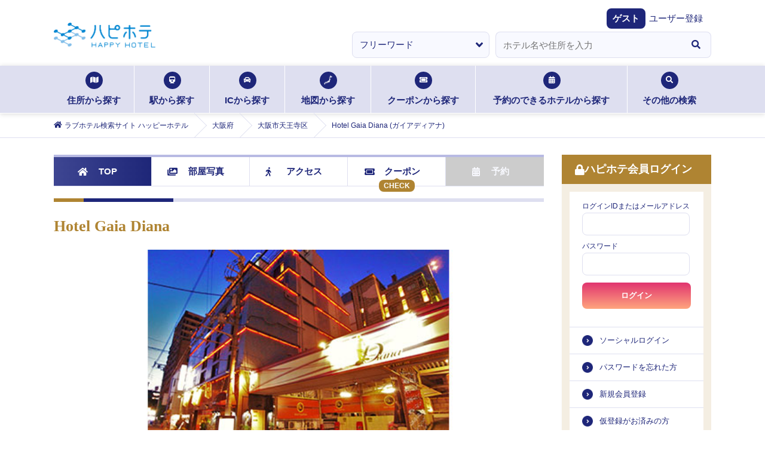

--- FILE ---
content_type: text/html; charset=utf-8
request_url: https://happyhotel.jp/hotels/610908
body_size: 15316
content:
<!DOCTYPE html><html lang="ja"><head><meta charSet="utf-8" data-next-head=""/><title data-next-head="">Hotel Gaia Diana (ガイアディアナ)｜大阪府 大阪市天王寺区｜ハッピーホテル</title><meta name="description" content="Hotel Gaia Diana (ガイアディアナ) : 大阪府 大阪市天王寺区の情報 - ハッピーホテル（ハピホテ）は、日本最大級のラブホテル・レジャーホテル検索＆予約サイトです。クーポン・クチコミ・料金・部屋＆お風呂写真など多数掲載。圧倒的情報量でお客様にピッタリのホテルを探せます。ハピホテマイルを貯めて割引価格でホテルを使おう！" data-next-head=""/><meta name="viewport" content="width=device-width,initial-scale=1,viewport-fit=cover" data-next-head=""/><meta property="og:title" content="" data-next-head=""/><meta property="og:type" content="" data-next-head=""/><meta property="og:url" content="" data-next-head=""/><meta property="og:image" content="" data-next-head=""/><link rel="apple-touch-icon" href="/assets/images/menu_happy_hi.png" data-next-head=""/><link rel="icon" href="/favicon.ico" data-next-head=""/><meta name="theme-color" content="#fafafa" data-next-head=""/><meta id="gtmScript" data-next-head=""/><link rel="canonical" href="https://happyhotel.jp/hotels/610908" data-next-head=""/><script type="application/ld+json" data-next-head="">{&quot;@context&quot;:&quot;http://schema.org&quot;,&quot;@type&quot;:&quot;breadcrumbList&quot;,&quot;itemListElement&quot;:[{&quot;@type&quot;:&quot;ListItem&quot;,&quot;position&quot;:1,&quot;item&quot;:[{&quot;name&quot;:&quot;ラブホテル検索サイト ハッピーホテル&quot;,&quot;@id&quot;:&quot;https://happyhotel.jp&quot;}]},{&quot;@type&quot;:&quot;ListItem&quot;,&quot;position&quot;:2,&quot;item&quot;:[{&quot;name&quot;:&quot;大阪府&quot;,&quot;@id&quot;:&quot;https://gcpdev.happyhotel.jp/search/address/大阪府/610908&quot;}]},{&quot;@type&quot;:&quot;ListItem&quot;,&quot;position&quot;:3,&quot;item&quot;:[{&quot;name&quot;:&quot;大阪市天王寺区&quot;,&quot;@id&quot;:&quot;https://gcpdev.happyhotel.jp/search/address/pref/27/cities/undefined&quot;}]},{&quot;@type&quot;:&quot;ListItem&quot;,&quot;position&quot;:4,&quot;item&quot;:[{&quot;name&quot;:&quot;Hotel Gaia Diana&quot;,&quot;@id&quot;:&quot;Link hotel&quot;}]}]}</script><script type="application/ld+json" data-next-head="">{&quot;@context&quot;:&quot;http://schema.org&quot;,&quot;@type&quot;:&quot;Hotel&quot;,&quot;name&quot;:&quot;Hotel Gaia Diana&quot;,&quot;image&quot;:&quot;https://contents.happyhotel.jp/assets/images/hotels/610908/exterior.jpg&quot;,&quot;telephone&quot;:&quot;06-6771-5540&quot;,&quot;description&quot;:&quot;Hotel Gaia Diana (ガイアディアナ) : 大阪府 大阪市天王寺区の情報 - ハッピーホテル（ハピホテ）は、日本最大級のラブホテル・レジャーホテル検索＆予約サイトです。クーポン・クチコミ・料金・部屋＆お風呂写真など多数掲載。圧倒的情報量でお客様にピッタリのホテルを探せます。ハピホテマイルを貯めて割引価格でホテルを使おう！&quot;,&quot;address&quot;:[{&quot;@type&quot;:&quot;PostalAddress&quot;,&quot;addressCountry&quot;:&quot;JP&quot;,&quot;addressLocality&quot;:&quot;大阪市天王寺区&quot;,&quot;addressRegion&quot;:&quot;大阪府&quot;,&quot;streetAddress&quot;:&quot;大阪府大阪市天王寺区生玉町8-6&quot;}]}</script><script type="application/ld+json" data-next-head="">{&quot;@context&quot;:&quot;http://schema.org&quot;,&quot;@type&quot;:&quot;WebPage&quot;,&quot;name&quot;:&quot;Hotel Gaia Diana (ガイアディアナ)｜大阪府 大阪市天王寺区｜ハッピーホテル&quot;,&quot;headline&quot;:&quot;Hotel Gaia Diana (ガイアディアナ)｜大阪府 大阪市天王寺区｜ハッピーホテル&quot;,&quot;keywords&quot;:&quot;Hotel Gaia Diana,ラブホテル,ハピホテ&quot;,&quot;description&quot;:&quot;Hotel Gaia Diana (ガイアディアナ) : 大阪府 大阪市天王寺区の情報 - ハッピーホテル（ハピホテ）は、日本最大級のラブホテル・レジャーホテル検索＆予約サイトです。クーポン・クチコミ・料金・部屋＆お風呂写真など多数掲載。圧倒的情報量でお客様にピッタリのホテルを探せます。ハピホテマイルを貯めて割引価格でホテルを使おう！&quot;,&quot;image&quot;:&quot;https://contents.happyhotel.jp/assets/images/hotels/610908/exterior.jpg&quot;,&quot;author&quot;:[{&quot;@type&quot;:&quot;Thing&quot;,&quot;name&quot;:&quot;GNU Inc.&quot;}]}</script><script type="application/ld+json" data-next-head="">{&quot;@context&quot;:&quot;http://schema.org&quot;,&quot;@type&quot;:&quot;WebPageElement&quot;,&quot;&quot;:[{&quot;@type&quot;:&quot;WPHeader&quot;,&quot;name&quot;:&quot;住所から探す&quot;,&quot;url&quot;:&quot;/search/address&quot;},{&quot;@type&quot;:&quot;WPHeader&quot;,&quot;name&quot;:&quot;駅から探す&quot;,&quot;url&quot;:&quot;/search/station&quot;},{&quot;@type&quot;:&quot;WPHeader&quot;,&quot;name&quot;:&quot;ICから探す&quot;,&quot;url&quot;:&quot;/search/ic&quot;},{&quot;@type&quot;:&quot;WPHeader&quot;,&quot;name&quot;:&quot;地図から探す&quot;,&quot;url&quot;:&quot;/search/map&quot;},{&quot;@type&quot;:&quot;WPHeader&quot;,&quot;name&quot;:&quot;クーポンから探す&quot;,&quot;url&quot;:&quot;/search/coupon&quot;},{&quot;@type&quot;:&quot;WPHeader&quot;,&quot;name&quot;:&quot;予約のできるホテルから探す&quot;,&quot;url&quot;:&quot;/reserve&quot;},{&quot;@type&quot;:&quot;WPHeader&quot;,&quot;name&quot;:&quot;ホテルエリア検索&quot;,&quot;url&quot;:&quot;/search/area&quot;},{&quot;@type&quot;:&quot;WPHeader&quot;,&quot;name&quot;:&quot;こだわり条件検索&quot;,&quot;url&quot;:&quot;/search/kodawari&quot;},{&quot;@type&quot;:&quot;WPHeader&quot;,&quot;name&quot;:&quot;マイル検索&quot;,&quot;url&quot;:&quot;/search/mile&quot;},{&quot;@type&quot;:&quot;WPHeader&quot;,&quot;name&quot;:&quot;グループ検索&quot;,&quot;url&quot;:&quot;/search/chain&quot;}]}</script><meta name="referrer" content="strict-origin-when-cross-origin"/><link href="https://fonts.googleapis.com/css2?family=Fira+Sans:ital,wght@1,500&amp;display=swap" rel="stylesheet"/><link rel="stylesheet" href="https://cdnjs.cloudflare.com/ajax/libs/font-awesome/5.6.1/css/all.min.css" integrity="sha256-RTiT99qj2P6XFvjG0PNvit6MrPwAk+Fk9PmYtGQnlZ4=" crossorigin="anonymous"/><link rel="stylesheet" href="/assets/css/next/reset.css"/><link rel="stylesheet" href="/assets/css/next/common.css"/><link rel="stylesheet" href="/assets/css/next/style.css"/><link rel="stylesheet" href="/assets/css/next/detail.css"/><link rel="stylesheet" href="/assets/css/next/print.css" media="print"/><link rel="stylesheet" href="/assets/css/next/reserved.css"/><link rel="stylesheet" href="/assets/css/next/reservedform.css"/><link rel="stylesheet" href="/assets/css/next/search.css"/><link rel="stylesheet" href="/assets/css/next/singlecolumn.css"/><link rel="stylesheet" href="/assets/css/next/commonmodal.css"/><link rel="stylesheet" href="/assets/css/next/commontab.css"/><link rel="stylesheet" href="/assets/css/next/pc/common.css" media="screen and (min-width: 768px)"/><link rel="stylesheet" href="/assets/css/next/pc/style.css" media="screen and (min-width: 768px)"/> <link rel="stylesheet" href="/assets/css/next/pc/detail.css" media="screen and (min-width: 768px)"/><link rel="stylesheet" href="/assets/css/next/pc/reserved.css" media="screen and (min-width: 768px)"/><link rel="stylesheet" href="/assets/css/next/pc/reservedform.css" media="screen and (min-width: 768px)"/><link rel="stylesheet" href="/assets/css/next/pc/search.css" media="screen and (min-width: 768px)"/> <link rel="stylesheet" href="/assets/css/next/sp/common.css" media="screen and (max-width: 767px)"/><link rel="stylesheet" href="/assets/css/next/sp/style.css" media="screen and (max-width: 767px)"/> <link rel="stylesheet" href="/assets/css/next/sp/detail.css" media="screen and (max-width: 767px)"/><link rel="stylesheet" href="/assets/css/next/sp/prefecture.css" media="screen and (max-width: 767px)"/><link rel="stylesheet" href="/assets/css/next/sp/reserved.css" media="screen and (max-width: 767px)"/><link rel="stylesheet" href="/assets/css/next/sp/reservedform.css" media="screen and (max-width: 767px)"/><link rel="stylesheet" href="/assets/css/next/sp/search.css" media="screen and (max-width: 767px)"/> <link rel="preload" href="https://static.happyhotel.jp/_next/static/css/85f0363117d3c6b2.css" as="style"/><link rel="stylesheet" href="https://static.happyhotel.jp/_next/static/css/85f0363117d3c6b2.css" data-n-g=""/><link rel="preload" href="https://static.happyhotel.jp/_next/static/css/8e298b14450821a7.css" as="style"/><link rel="stylesheet" href="https://static.happyhotel.jp/_next/static/css/8e298b14450821a7.css" data-n-p=""/><noscript data-n-css=""></noscript><script defer="" nomodule="" src="https://static.happyhotel.jp/_next/static/chunks/polyfills-42372ed130431b0a.js"></script><script src="https://static.happyhotel.jp/_next/static/chunks/webpack-2f5dfa1b7e39f9f9.js" defer=""></script><script src="https://static.happyhotel.jp/_next/static/chunks/framework-b9fd9bcc3ecde907.js" defer=""></script><script src="https://static.happyhotel.jp/_next/static/chunks/main-163a033f1aa94d08.js" defer=""></script><script src="https://static.happyhotel.jp/_next/static/chunks/pages/_app-3ba1137effdb961a.js" defer=""></script><script src="https://static.happyhotel.jp/_next/static/chunks/5201-caf79d297785cb65.js" defer=""></script><script src="https://static.happyhotel.jp/_next/static/chunks/8342-a3221862b50f9905.js" defer=""></script><script src="https://static.happyhotel.jp/_next/static/chunks/8035-c5e034a27b6a6058.js" defer=""></script><script src="https://static.happyhotel.jp/_next/static/chunks/6723-4cdec6506668596c.js" defer=""></script><script src="https://static.happyhotel.jp/_next/static/chunks/6222-da42b02c8ec37636.js" defer=""></script><script src="https://static.happyhotel.jp/_next/static/chunks/pages/hotels/%5Bhotel_id%5D-7c5723683331f61b.js" defer=""></script><script src="https://static.happyhotel.jp/_next/static/XjHOcbZMgdpfnZfeqn8bu/_buildManifest.js" defer=""></script><script src="https://static.happyhotel.jp/_next/static/XjHOcbZMgdpfnZfeqn8bu/_ssgManifest.js" defer=""></script></head><body class="underlayer" data-is-in-app="false"><div id="__next"><script id="gtm" data-id="GTM-T44PF5" src="/assets/js/gtm.js" type="text/javascript" data-nonce=""></script><script id="insight" data-name="" src="/assets/js/insight.js" type="text/javascript" defer=""></script><div class="Toastify"></div><div class="wrap"><header class="reset_style_wrap common_style_wrap style_wrap detail_style_wrap reserved_style_wrap sp_style_wrap sp_detail_style_wrap sp_reserved_style_wrap sp_common_style_wrap pc_style_wrap pc_detail_style_wrap pc_reserved_style_wrap pc_common_style_wrap"><ul class="header_registration -sp"><li><a href="https://ssl.happyhotel.jp/mypage/mypage_reg_entry.jsp"><span class="icon"><i class="fas fa-pencil-alt"></i></span><span class="txt">無料会員登録</span></a></li><li><a href="/pr/info-premium"><span class="icon"><i class="fas fa-gem"></i></span><span class="txt">プレミアム会員登録</span></a></li></ul><div class="header_above"><div class="header_above"><div class="header_inner"><h1><a href="/"><img src="/assets/images/logo.png" alt="ハピホテ HAPPY HOTEL TOP"/></a></h1><ul class="header_function -sp"><li class="login"><a href="/my/login"><i class="fas fa-lock c-blue"></i><span>ログイン</span></a></li><li id="hamburger"><span class="inner_line" id="line1"></span><span class="inner_line" id="line2"></span><span class="inner_line" id="line3"></span></li></ul></div></div><div class="header_welcome"><dl><dt>ゲスト</dt><dd><a href="https://ssl.happyhotel.jp/mypage/mypage_reg_entry.jsp">ユーザー登録</a></dd></dl></div><div class="info_wrap"><div class="info_inner"></div></div><div class="-pc"><form action="" method="post"><ul class="kv_search"><li class="category"><select><option value="free" selected="">フリーワード</option><option value="station">駅検索</option><option value="ic">IC検索</option></select></li><li class="input"><div role="combobox" aria-haspopup="listbox" aria-owns="react-autowhatever-1" aria-expanded="false" class="react-autosuggest__container"><input type="text" autoComplete="off" aria-autocomplete="list" aria-controls="react-autowhatever-1" class="react-autosuggest__input" placeholder="ホテル名や住所を入力" value=""/><div id="react-autowhatever-1" role="listbox" class="react-autosuggest__suggestions-container"></div></div></li><li class="btn"><button type="button"><i class="fas fa-search"></i></button></li></ul></form></div></div><nav class="searchNav -pc"><ul class="searchNav_list"><li class="address"><a href="/search/address"><span class="icon"><i class="fas fa-map"></i></span>住所から探す<span class="border"></span></a></li><li class="station"><a href="/search/station"><span class="icon"><i class="fas fa-train"></i></span>駅から探す<span class="border"></span></a></li><li class="ic"><a href="/search/ic"><span class="icon"><i class="fas fa-car"></i></span>ICから探す<span class="border"></span></a></li><li class="map"><a href="/search/map"><span class="icon"><img src="/assets/images/search_icon01.png" alt=""/></span>地図から探す<span class="border"></span></a></li><li class="coupon"><a href="/search/coupon"><span class="icon"><i class="fas fa-ticket-alt"></i></span>クーポンから探す<span class="border"></span></a></li><li class="reserve"><a href="/reserve"><span class="icon"><i class="fas fa-calendar-alt"></i></span>予約のできるホテルから探す<span class="border"></span></a></li><li class="othersSearch"><a href="./"><span class="icon"><i class="fas fa-search"></i></span>その他の検索<span class="border"></span></a><ul class="othersSearch_list" style="transition:none"><li><a href="/search/area"><span class="arrow"><i class="fas fa-angle-right"></i></span>ホテルエリア検索</a></li><li><a href="/search/kodawari"><span class="arrow"><i class="fas fa-angle-right"></i></span>こだわり条件検索</a></li><li><a href="/search/mile"><span class="arrow"><i class="fas fa-angle-right"></i></span>マイル検索</a></li><li><a href="/search/chain"><span class="arrow"><i class="fas fa-angle-right"></i></span>グループ検索</a></li></ul></li></ul></nav><div class="breadcrumb -pc"><ol itemscope="" itemType="http://schema.org/BreadcrumbList"><li itemProp="itemListElement" itemscope="" itemType="http://schema.org/ListItem"><a href="/" itemProp="item"><span class="icon"><i class="fas fa-home"></i></span><span itemProp="name">ラブホテル検索サイト ハッピーホテル</span></a><meta itemProp="position" content="1"/></li><li itemProp="itemListElement" itemscope="" itemType="http://schema.org/ListItem"><a href="/osaka" itemProp="item"><span itemProp="name">大阪府</span></a><meta itemProp="position" content="2"/></li><li itemProp="itemListElement" itemscope="" itemType="http://schema.org/ListItem"><a href="/search/address/pref/27/cities/27109" itemProp="item"><span itemProp="name">大阪市天王寺区</span></a><meta itemProp="position" content="3"/></li><li itemProp="itemListElement" itemscope="" itemType="http://schema.org/ListItem"><span><span itemProp="name">Hotel Gaia Diana (ガイアディアナ)</span></span><meta itemProp="position" content="4"/></li></ol></div></header><main class="main reset_style_wrap common_style_wrap style_wrap detail_style_wrap reserved_style_wrap sp_style_wrap sp_detail_style_wrap sp_reserved_style_wrap sp_common_style_wrap pc_style_wrap pc_detail_style_wrap pc_reserved_style_wrap pc_common_style_wrap"><div class="main_btm"><div class="main_btm_left"><div class="styles_wrapper__6igMp -pc"><div id="is-fixed-hotel-detail-nav-pc"></div><nav class="hoteldetail_nav -pc js-sticky"><ul class="hoteldetail_nav_list"><li class="top current"><a href="/hotels/610908" itemProp="item"><span class="icon"><i class="fas fa-home"></i></span>TOP</a></li><li class="photo"><a href="/hotels/610908/rooms" itemProp="item"><span class="icon"><i class="fas fa-images"></i></span>部屋写真</a></li><li class="access"><a href="/hotels/610908/access" itemProp="item"><span class="icon"><i class="fas fa-walking"></i></span>アクセス</a></li><li class="coupon"><span class="chk">CHECK</span><a href="/hotels/610908/coupons" itemProp="item"><span class="icon"><i class="fas fa-ticket-alt"></i></span>クーポン</a></li><li class="reserved disabled"><a href="#" itemProp="item"><span class="icon"><i class="fas fa-calendar-alt"></i></span>予約</a></li></ul></nav></div><section class="hoteldetail inbox top js-show-tile"><h2 class="tit">Hotel Gaia Diana</h2><p class="hoteldetail_img"><img src="https://contents.happyhotel.jp/assets/images/hotels/610908/exterior.jpg" alt=""/></p><ul class="hoteldetail_optionlist -mb10"><li class="coupon"><span class="icon"><i class="fas fa-ticket-alt"></i></span><span class="txt">クーポン</span></li></ul><ul class="hoteldetail_basiclist"><li><ul class="hoteldetail_basiclist_first"><li class="hoteldetail_basiclist_caution"><img src="/assets/images/map_icon01.png" alt=""/></li><li class="common-hotelList_rating"><p class="icon"><span class="num"><i class="fas fa-comment-dots"></i></span><span class="txt">クチコミ</span></p><p class="starArea no-review"><a href="./">クチコミを投稿する</a></p></li><li class="common-hotelList_favorite "><a href="#"><i class="fas fa-heart"></i></a></li></ul></li><li><ul class="hoteldetail_basiclist_second"><li class="common-hotelList_address"><span class="icon"><i class="fas fa-map-marker-alt"></i></span><span class="txt">大阪府大阪市天王寺区生玉町8-6</span></li><li class="common-hotelList_tel"><span class="icon"><i class="fas fa-phone"></i></span><span class="txt"><a href="tel:0667715540">06-6771-5540</a></span></li></ul></li></ul><div class="styles_wrapper__6igMp -sp"><div id="is-fixed-hotel-detail-nav-sp"></div><nav class="hoteldetail_nav -sp js-sticky"><ul class="hoteldetail_nav_list"><li class="top current"><a href="/hotels/610908" itemProp="item"><span class="icon"><i class="fas fa-home"></i></span>TOP</a></li><li class="photo"><a href="/hotels/610908/rooms" itemProp="item"><span class="icon"><i class="fas fa-images"></i></span>部屋写真</a></li><li class="access"><a href="/hotels/610908/access" itemProp="item"><span class="icon"><i class="fas fa-walking"></i></span>アクセス</a></li><li class="coupon"><span class="chk">CHECK</span><a href="/hotels/610908/coupons" itemProp="item"><span class="icon"><i class="fas fa-ticket-alt"></i></span>クーポン</a></li><li class="reserved disabled"><a href="#" itemProp="item"><span class="icon"><i class="fas fa-calendar-alt"></i></span>予約</a></li></ul></nav></div><ul class="hoteldetail_basiclist __btm"><li class="hoteldetail_basiclist_second"><ul><li class="common-hotelList_address __top"><p class="btn"><a href="./"><span class="icon"><i class="fas fa-map-marker-alt"></i></span>お気に入りエリアに追加</a></p></li><li class="common-hotelList_walk"><span class="icon"><i class="fas fa-walking"></i></span><span class="txt">谷町九丁目駅から徒歩3分</span></li><li class="common-hotelList_car"><span class="icon"><i class="fas fa-car"></i></span><span class="txt">高津入口から車で2分</span></li></ul></li><li class="hoteldetail_basiclist_sixth"><h4 class="hoteldetail_sstit"><span></span>ホテルPR</h4><p>洗練された大人な空間から女性が喜ぶカワイイお部屋まで、どの部屋もとことんこだわっているので楽しめること間違いなし♪　地域最大級を誇る部屋の広さとゆったりくつろげるバスルームで疲れをいやして下さい♪</p></li></ul><ul class="hoteldetail_selectlist"><li class="tile current"><a href="./"><img class="current" src="/assets/images/tile_icon_current.svg" alt=""/><img class="base" src="/assets/images/tile_icon_base.svg" alt=""/>タイル</a></li><li class="list"><a href="./"><span class="icon"><i class="fas fa-list"></i></span>リスト</a></li></ul><div class="hoteldetailTile"><section class="hoteldetailTile_photo inbox"><h3 class="stit">部屋写真</h3><ul class="hoteldetailTile_photo_list"><li><a href="/hotels/610908/rooms/203"><p class="img"><img src="https://happyhotel.jp/common/room/std0711650/image/r203.jpg" alt=""/></p><p class="txt">203</p></a></li><li><a href="/hotels/610908/rooms/208"><p class="img"><img src="https://happyhotel.jp/common/room/std0711650/image/r208.jpg" alt=""/></p><p class="txt">208</p></a></li><li><a href="/hotels/610908/rooms/505"><p class="img"><img src="https://happyhotel.jp/common/room/std0711650/image/r505.jpg" alt=""/></p><p class="txt">505</p></a></li></ul><p class="hoteldetailTile_photo_btn"><a href="/hotels/610908/rooms"><span class="icon"><i class="fas fa-images"></i></span>もっと部屋画像を見る</a></p></section><section class="hoteldetailTile_list"><h3 class="stit">ホテル基本情報</h3><ul class="hoteldetailTile_list_list"><li class="info __icon"><a href="#"><span class="txt">ホテル情報</span><span class="icon"><img src="/assets/images/icon04.png" alt=""/></span></a></li><li class="parking"><a href="#"><span class="txt">駐車場<br/>有り：20台
ハイルーフ可：20台</span></a></li><li class="room"><a href="/hotels/610908/rooms"><span class="txt">部屋数<br/>32<!-- -->部屋</span></a></li><li class="price __icon"><a href="#"><span class="txt">料金一覧</span><span class="icon"><img src="/assets/images/icon04.png" alt=""/></span></a></li><li class="amenity __icon"><a href="#"><span class="txt">設備</span><span class="icon"><img src="/assets/images/icon04.png" alt=""/></span></a></li><li class="infoOthers __icon"><a href="#"><span class="txt">サービス・その他</span><span class="icon"><img src="/assets/images/icon04.png" alt=""/></span></a></li><li class="map"><a href="/hotels/610908/access"><span class="txt">アクセス<br/>マップ<span class="img"><img src="/assets/images/hoteldetail_map01.png" alt=""/></span></span></a></li><li class="coupon"><a href="/hotels/610908/coupons"><span class="txt">ハピホテ<br/>クーポン<span class="img"><img src="/assets/images/hoteldetail_coupon01.png" alt=""/></span></span></a></li></ul></section></div><div class="hoteldetailList"><section class="hoteldetailList_section inbox"><h3 class="stit">ホテル基本情報</h3><section><h4 class="hoteldetail_sstit"><span></span>ホテル情報</h4><dl><dt class="first">ルーム数</dt><dd>32室<p class="hoteldetailList_section_btn last"><a href="/hotels/610908/rooms"><span class="icon"><i class="fas fa-images"></i></span>部屋写真を見る</a></p></dd><dt>駐車場</dt><dd>有り：20台<br/>ハイルーフ可：20台</dd><dt>建物形式</dt><dd>ビル形式 </dd><dt>アクセス</dt><dd>谷町九丁目駅から徒歩2分！アクセス抜群！</dd><dt>マップコード</dt><dd class="mapcode last"><span class="icon"><img src="/assets/images/mapcode.png" alt="MAPCODE"/></span>1 286 509*75</dd></dl></section><section><h4 class="hoteldetail_sstit"><span></span>料金</h4><dl class="hoteldetail_price"><dt>休憩</dt><dd class="last lodging"><ul><li><dl><dt>【月～金】</dt><dd><ul><li>◇<!-- -->6:00～24:00の間で最大 1時間ご利用<br/>　<!-- -->￥2,750～￥4,180</li></ul></dd></dl></li><li><dl><dt>【土・日・祝】</dt><dd><ul><li>◇<!-- -->6:00～24:00の間で最大 1時間ご利用<br/>　<!-- -->￥3,300～￥4,730</li></ul></dd></dl></li><li class="hoteldetail_caution">※表示金額は税込です<br/></li></ul></dd><dt>サービスタイム（フリータイム）</dt><dd class="last lodging"><ul><li><dl><dt>【月～金】</dt><dd><ul><li>◇<!-- -->6:00～10:00チェックインより 7時間ご利用<br/>　<!-- -->￥5,060～￥6,380</li><li>◇<!-- -->10:00～17:00チェックインより 5時間ご利用<br/>　<!-- -->￥5,060～￥6,380</li><li>◇<!-- -->17:00～20:00チェックインより 3時間ご利用<br/>　<!-- -->￥5,060～￥6,380</li></ul></dd></dl></li><li><dl><dt>【土・日・祝】</dt><dd><ul><li>◇<!-- -->6:00～10:00チェックインより 3時間ご利用<br/>　<!-- -->￥6,160～￥7,480</li></ul></dd></dl></li><li class="hoteldetail_caution">※表示金額は税込です<br/></li></ul></dd><dt>宿泊</dt><dd class="last lodging"><ul><li><dl><dt>【日～木・祝】</dt><dd><ul><li>◇<!-- -->20:00～翌 12:00の間で最大 16時間ご利用<br/>　<!-- -->￥5,280～￥10,230</li><li>◇<!-- -->0時～6:00チェックインより 12時間ご利用<br/>　<!-- -->￥5,280～￥10,230</li></ul></dd></dl></li><li><dl><dt>【金】</dt><dd><ul><li>◇<!-- -->21:00～翌 10:00の間で最大 13時間ご利用<br/>　<!-- -->￥5,280～￥10,230</li></ul></dd></dl></li><li><dl><dt>【土・祝前】</dt><dd><ul><li>◇<!-- -->21:00～翌 10:00の間で最大 13時間ご利用<br/>　<!-- -->￥6,380～￥11,330</li></ul></dd></dl></li><li class="hoteldetail_caution">※表示金額は税込です<br/></li></ul></dd></dl></section><section><h4 class="hoteldetail_sstit"><span></span>設備</h4><dl><dt class="first">バス</dt><dd><ul class="hoteldetai_amenitytab"><li>レインボーバス(一部)</li><li> ジェットバス/ブロアバス</li><li> 浴室TV</li><li> マット(一部)</li><li> スケベイス(一部)</li></ul></dd><dt>テレビ</dt><dd><ul class="hoteldetai_amenitytab"><li>42インチ以上大型TV(一部)</li><li> 大画面テレビ50インチ以上(一部)</li><li> ビデオ・オン・デマンド</li><li> 持込用DVDデッキ</li><li> ブルーレイプレーヤー(レンタル)</li></ul></dd><dt>アミューズメント</dt><dd><ul class="hoteldetai_amenitytab"><li>マッサージチェア(一部)</li><li> 乗馬マシン(一部)</li><li> 玩具(販売)</li><li> 無料Wi-Fi(無線LAN)</li><li> 公衆無線LAN(SoftBank)</li></ul></dd><dt>お部屋</dt><dd><ul class="hoteldetai_amenitytab"><li>パーティールーム(一部)</li><li> 同性利用可(女性)</li><li> 車椅子可(一部)</li></ul></dd><dt>設備</dt><dd><ul class="hoteldetai_amenitytab"><li>電子レンジ</li><li> 電気ポット</li><li> 持込用冷蔵庫</li><li> コンビニBOX</li><li> 空気清浄機</li><li> 加湿器(レンタル)</li><li> シャワートイレ</li><li> くるくるドライヤー</li><li> ヘアアイロン(レンタル)</li><li> バスローブ(レンタル)</li><li> ルームウェア</li><li> 男性化粧品</li><li> 女性化粧品</li><li> 各種シャンプー(レンタル)</li><li> アメニティ豊富(一部)</li><li> コスチューム(レンタル)</li><li> 携帯電話充電器(レンタル)</li><li> Androidスマホ充電器(レンタル)</li><li> iPhone充電器(レンタル)</li></ul></dd><dt>注意</dt><dd>設備は全室完備以外に一部完備・レンタル・販売の場合がございます。</dd></dl></section><section><h4 class="hoteldetail_sstit"><span></span>サービス・その他情報</h4><dl><dt class="first">メンバー特典</dt><dd>あり：ウェルカムドリンク</dd><dt>ルームサービス</dt><dd>あり：ドリンクメニューを多種類ご用意しております。</dd><dt>その他サービス</dt><dd>あり：多彩なコスプレ/シャンプー・リンス・ガウン等充実のアメニティーグッズをご用意しております。</dd><dt>支払い/クレジットカード</dt><dd>カード：可 VISA MASTER JCB AMEX Diners</dd><dt>外出</dt><dd>可</dd><dt>利用人数</dt><dd>３人以上利用可 </dd><dt>予約</dt><dd>不可<br/>まずは電話でお問合せ下さい</dd></dl></section></section></div></section></div><nav id="hamburger_menu"><ul class="hamburger_menu_list _progress_bar"><li class="menu_closed -sp"><span class="inner_line -right"></span><span class="inner_line -left"></span></li><li class="login -pc"><h3 class="stit"><span class="icon"><i class="fas fa-lock"></i></span>ハピホテ会員ログイン</h3><form action="https://happyhotel.jp/common/contents/mypage_login_check.jsp" method="post" id="login-form"><ul class="login_above"><li class="input"><span>ログインIDまたはメールアドレス</span><input autoComplete="username" type="text" name="uid"/></li><li class="input"><span>パスワード</span><input autoComplete="current-password" type="password" name="passwd"/></li><li style="display:none"><input name="csrf" type="input" value=""/></li><li style="display:none"><input id="back" name="back" type="input" value="/"/></li><li class="selectbtn"><button type="button">ログイン</button></li></ul></form><ul class="login_btm"><li><a href="https://ssl.happyhotel.jp/mypage/mypage_login.jsp">ソーシャルログイン</a></li><li><a href="https://ssl.happyhotel.jp/mypage/mypage_send_password.jsp">パスワードを忘れた方</a></li><li><a href="https://ssl.happyhotel.jp/mypage/mypage_reg_entry.jsp">新規会員登録</a></li><li><a href="https://ssl.happyhotel.jp/mypage/mypage_resend_mail.jsp">仮登録がお済みの方</a></li></ul></li><li class="status -sp js-accordion opened"><h3 class="stit"><a href="#"><span class="icon"><i class="fas fa-id-card"></i></span>会員ステータス<span class="arrow"><span class="line11"></span><span class="line12"></span></span></a></h3><div class="status_inner js-accordion-inner"><a href="/my/login">ログイン</a></div></li><li class="pref_link -pc"><h3 class="stit"><a href=""><span class="icon"><i class="fas fa-list-alt"></i></span>都道府県TOP一覧<span class="arrow -sp"><span class="line11"></span><span class="line12"></span></span></a></h3><div class="pref_link_select"><select id="prefSelect"><option value="unselect">-選択してください-</option><option value="a1">北海道・東北</option><option value="a2">関東</option><option value="a3">甲信越</option><option value="a4">北陸</option><option value="a5">東海</option><option value="a6">関西</option><option value="a7">中国</option><option value="a8">四国</option><option value="a9">九州・沖縄</option></select></div><ul class="pref_link_inner js-accordion-inner"><li><a href="/hokkaido">北海道<span class="arrow"><i class="fas fa-angle-right"></i></span></a></li><li><a href="/aomori">青森<span class="arrow"><i class="fas fa-angle-right"></i></span></a></li><li><a href="/akita">秋田<span class="arrow"><i class="fas fa-angle-right"></i></span></a></li><li><a href="/yamagata">山形<span class="arrow"><i class="fas fa-angle-right"></i></span></a></li><li><a href="/iwate">岩手<span class="arrow"><i class="fas fa-angle-right"></i></span></a></li><li><a href="/miyagi">宮城<span class="arrow"><i class="fas fa-angle-right"></i></span></a></li><li><a href="/fukushima">福島<span class="arrow"><i class="fas fa-angle-right"></i></span></a></li></ul><ul class="pref_link_inner js-accordion-inner"><li><a href="/tokyo">東京<span class="arrow"><i class="fas fa-angle-right"></i></span></a></li><li><a href="/kanagawa">神奈川<span class="arrow"><i class="fas fa-angle-right"></i></span></a></li><li><a href="/saitama">埼玉<span class="arrow"><i class="fas fa-angle-right"></i></span></a></li><li><a href="/chiba">千葉<span class="arrow"><i class="fas fa-angle-right"></i></span></a></li><li><a href="/tochigi">栃木<span class="arrow"><i class="fas fa-angle-right"></i></span></a></li><li><a href="/ibaraki">茨城<span class="arrow"><i class="fas fa-angle-right"></i></span></a></li><li><a href="/gunma">群馬<span class="arrow"><i class="fas fa-angle-right"></i></span></a></li></ul><ul class="pref_link_inner js-accordion-inner"><li><a href="/niigata">新潟<span class="arrow"><i class="fas fa-angle-right"></i></span></a></li><li><a href="/yamanashi">山梨<span class="arrow"><i class="fas fa-angle-right"></i></span></a></li><li><a href="/nagano">長野<span class="arrow"><i class="fas fa-angle-right"></i></span></a></li></ul><ul class="pref_link_inner js-accordion-inner"><li><a href="/ishikawa">石川<span class="arrow"><i class="fas fa-angle-right"></i></span></a></li><li><a href="/toyama">富山<span class="arrow"><i class="fas fa-angle-right"></i></span></a></li><li><a href="/fukui">福井<span class="arrow"><i class="fas fa-angle-right"></i></span></a></li></ul><ul class="pref_link_inner js-accordion-inner"><li><a href="/aichi">愛知<span class="arrow"><i class="fas fa-angle-right"></i></span></a></li><li><a href="/gifu">岐阜<span class="arrow"><i class="fas fa-angle-right"></i></span></a></li><li><a href="/shizuoka">静岡<span class="arrow"><i class="fas fa-angle-right"></i></span></a></li><li><a href="/mie">三重<span class="arrow"><i class="fas fa-angle-right"></i></span></a></li></ul><ul class="pref_link_inner js-accordion-inner"><li><a href="/osaka">大阪<span class="arrow"><i class="fas fa-angle-right"></i></span></a></li><li><a href="/hyogo">兵庫<span class="arrow"><i class="fas fa-angle-right"></i></span></a></li><li><a href="/kyoto">京都<span class="arrow"><i class="fas fa-angle-right"></i></span></a></li><li><a href="/shiga">滋賀<span class="arrow"><i class="fas fa-angle-right"></i></span></a></li><li><a href="/nara">奈良<span class="arrow"><i class="fas fa-angle-right"></i></span></a></li><li><a href="/wakayama">和歌山<span class="arrow"><i class="fas fa-angle-right"></i></span></a></li></ul><ul class="pref_link_inner js-accordion-inner"><li><a href="/okayama">岡山<span class="arrow"><i class="fas fa-angle-right"></i></span></a></li><li><a href="/hiroshima">広島<span class="arrow"><i class="fas fa-angle-right"></i></span></a></li><li><a href="/tottori">鳥取<span class="arrow"><i class="fas fa-angle-right"></i></span></a></li><li><a href="/shimane">島根<span class="arrow"><i class="fas fa-angle-right"></i></span></a></li><li><a href="/yamaguchi">山口<span class="arrow"><i class="fas fa-angle-right"></i></span></a></li></ul><ul class="pref_link_inner js-accordion-inner"><li><a href="/kagawa">香川<span class="arrow"><i class="fas fa-angle-right"></i></span></a></li><li><a href="/tokushima">徳島<span class="arrow"><i class="fas fa-angle-right"></i></span></a></li><li><a href="/ehime">愛媛<span class="arrow"><i class="fas fa-angle-right"></i></span></a></li><li><a href="/kochi">高知<span class="arrow"><i class="fas fa-angle-right"></i></span></a></li></ul><ul class="pref_link_inner js-accordion-inner"><li><a href="/fukuoka">福岡<span class="arrow"><i class="fas fa-angle-right"></i></span></a></li><li><a href="/saga">佐賀<span class="arrow"><i class="fas fa-angle-right"></i></span></a></li><li><a href="/nagasaki">長崎<span class="arrow"><i class="fas fa-angle-right"></i></span></a></li><li><a href="/kumamoto">熊本<span class="arrow"><i class="fas fa-angle-right"></i></span></a></li><li><a href="/oita">大分<span class="arrow"><i class="fas fa-angle-right"></i></span></a></li><li><a href="/miyazaki">宮崎<span class="arrow"><i class="fas fa-angle-right"></i></span></a></li><li><a href="/kagoshima">鹿児島<span class="arrow"><i class="fas fa-angle-right"></i></span></a></li><li><a href="/okinawa">沖縄<span class="arrow"><i class="fas fa-angle-right"></i></span></a></li></ul></li><li class="topics js-accordion opened"><h3 class="stit"><a href="#"><span class="icon"><i class="fas fa-newspaper"></i></span>トピックス<span class="arrow"><span class="line11"></span><span class="line12"></span></span></a></h3><ul class="topics_inner js-accordion-inner"><li><a href="https://happyhotel.jp/nop/pc_index.jsp"><span class="date">2026.01.22</span>NEW OPEN HOTELS「ホテル OPERA-PREMIUM」<span class="arrow"><i class="fas fa-angle-right"></i></span></a></li><li><a href="https://happyhotel.jp/nop/pc_index.jsp"><span class="date">2026.01.08</span>NEW OPEN HOTELS「HOTEL ATLANTIS 生玉店」「ZEN奈良宝来」<span class="arrow"><i class="fas fa-angle-right"></i></span></a></li><li><a href="https://happyhotel.jp/nop/pc_index.jsp"><span class="date">2025.12.18</span>NEW OPEN HOTELS「ホテルAO蒼 男塾ホテルグループ」<span class="arrow"><i class="fas fa-angle-right"></i></span></a></li><li><a href="https://happyhotel.jp/nop/pc_index.jsp"><span class="date">2025.11.13</span>NEW OPEN HOTELS「VALENTINE GLOW 藤代」<span class="arrow"><i class="fas fa-angle-right"></i></span></a></li><li><a href="https://happyhotel.jp/nop/pc_index.jsp"><span class="date">2025.10.30</span>NEW OPEN HOTELS「ARIA 横浜関内」	<span class="arrow"><i class="fas fa-angle-right"></i></span></a></li><li class="topics_more"><a href="https://happyhotel.jp/topics">トピックスをもっと見る</a></li></ul></li><li class="premium anchor"><a href="/pr/info-premium"><img src="/assets/images/premium_pcsp.jpg" alt="premium"/></a></li><li class="service js-accordion closed"><h3 class="stit"><a href="#"><span class="icon"><i class="fas fa-list-alt"></i></span>サービス<span class="arrow"><span class="line11"></span><span class="line12"></span></span></a></h3><ul class="service_inner js-accordion-inner"><li class=""><a href="https://happyhotel.jp/ranking/daily" rel="noreferrer">ハピホテランキング<span class="arrow"><i class="fas fa-angle-right"></i></span></a></li><li class=""><a href="https://happyhotel.jp/mile/pc_new_mile.jsp" rel="noreferrer">ハピホテマイルについて<span class="arrow"><i class="fas fa-angle-right"></i></span></a></li><li class="long"><a href="/pr/info-premium" rel="noreferrer">ハピホテプレミアムコースのご案内<span class="arrow"><i class="fas fa-angle-right"></i></span></a></li><li class=""><a href="https://happyhotel.jp/others/pc_chatbot.jsp" rel="noreferrer">よくあるご質問<span class="arrow"><i class="fas fa-angle-right"></i></span></a></li></ul></li><li class="service js-accordion -pc"><h3 class="stit"><span class="icon"><i class="fas fa-list-alt"></i></span>ハピホテアプリ</h3><p class="service_inner">現在地(GPS)を使ってサクサクのラブホ検索！</p><ul class="service_inner"><li><a href="https://apps.apple.com/app/apple-store/id443900228">iPhone版アプリ<span class="arrow"><i class="fas fa-angle-right"></i></span></a></li><li><a href="https://play.google.com/store/apps/details?id=jp.happyhotel.android&amp;hl=ja">Android版アプリ<span class="arrow"><i class="fas fa-angle-right"></i></span></a></li></ul><p class="service_inner __qr"><img src="/common/images/qr-apri.png" alt=""/></p></li><li class="search js-accordion closed"><h3 class="stit"><a href="#"><span class="icon"><i class="fas fa-list-alt"></i></span>ハピホテ検索<span class="arrow"><span class="line11"></span><span class="line12"></span></span></a></h3><div class="js-accordion-inner"><ul class="search_inner primary"><li><a href="/search/area"><span class="icon"><img src="/assets/images/map01.png" alt=""/></span>ホテルエリア検索</a></li><li><a href="/search/ic"><span class="icon"><i class="fas fa-car"></i></span>IC検索</a></li><li><a href="/search/station"><span class="icon"><i class="fas fa-train"></i></span>駅（路線）検索</a></li><li><a href="/search/address"><span class="icon"><i class="fas fa-map"></i></span>ラブホテルエリアから探す</a></li><li><a href="/search/kodawari"><span class="icon"><i class="fas fa-filter"></i></span>こだわり検索</a></li></ul><ul class="search_btn"><li><a href="/reserve"><span class="icon"><i class="fas fa-calendar-alt"></i></span>ハピホテ予約が<br/>できるホテル</a></li><li><a href="/search/mile"><span class="icon"><i class="fas fa-coins"></i></span>ハピホテマイルが<br/>たまるホテル</a></li></ul><ul class="search_inner"><li><h4><span></span>その他の検索</h4></li><li><a href="/search/coupon">クーポン検索<span class="arrow"><i class="fas fa-angle-right"></i></span></a></li><li><a href="/search/chain">チェーン店検索<span class="arrow"><i class="fas fa-angle-right"></i></span></a></li><li><a href="/search/hotenavi">ホテナビ加盟店検索<span class="arrow"><i class="fas fa-angle-right"></i></span></a></li></ul><ul class="search_inner"><li><h4><span></span>テーマ別検索</h4></li><li><a href="/search/search_cosplay_01.jsp">コスチュームのあるホテル<span class="arrow"><i class="fas fa-angle-right"></i></span></a></li><li><a href="/search/search_rotenburo_01.jsp">露天風呂のあるホテル<span class="arrow"><i class="fas fa-angle-right"></i></span></a></li><li><a href="/search/search_ganbanyoku_01.jsp">岩盤浴のあるホテル<span class="arrow"><i class="fas fa-angle-right"></i></span></a></li><li><a href="/search/search_one_01.jsp">1人で使えるホテル<span class="arrow"><i class="fas fa-angle-right"></i></span></a></li><li><a href="/search/search_three_01.jsp">3人以上で使えるホテル<span class="arrow"><i class="fas fa-angle-right"></i></span></a></li><li><a href="/search/search_onsen_01.jsp">温泉のあるホテル<span class="arrow"><i class="fas fa-angle-right"></i></span></a></li><li><a href="/search/kodawari">その他条件で検索する<span class="arrow"><i class="fas fa-angle-right"></i></span></a></li></ul></div></li><li class="about js-accordion closed"><h3 class="stit"><a href="#"><span class="icon"><img src="/assets/images/logo03.png" alt="ハッピーホテルロゴ" class="-sp"/></span>ハッピーホテルから<span class="arrow"><span class="line11"></span><span class="line12"></span></span></a></h3><div class="about_inner js-accordion-inner"><p class="txt">ハッピー・ホテルではレジャーホテルの迅速かつ正確な情報掲載を目指しております。 掲載ホテルに関する変更情報、修正情報がございましたら、ハッピー・ホテル事務局までご連絡ください。ご意見、ご要望もお待ちしております。</p><p class="anchor"><a href="https://ssl.happyhotel.jp/others/contact_user.jsp" rel="noreferrer">ご連絡フォームへ</a></p></div></li><li class="docomoMyMenuCancel -sp"><a href="https://ssl.happyhotel.jp/phone/mypage/docomo/secession_prepare.jsp?kind=3"><span class="icon"><i class="fas fa-ban"></i></span>ドコモマイメニュー解除（無料）</a></li><li class="topnav -sp"><a href="/"><span class="icon"><i class="fas fa-home"></i></span>TOPに戻る</a></li></ul></nav></div></main><div class="breadcrumb -sp reset_style_wrap common_style_wrap style_wrap detail_style_wrap reserved_style_wrap sp_style_wrap sp_detail_style_wrap sp_reserved_style_wrap sp_common_style_wrap pc_style_wrap pc_detail_style_wrap pc_reserved_style_wrap pc_common_style_wrap"><ol itemscope="" itemType="http://schema.org/BreadcrumbList"><li itemProp="itemListElement" itemscope="" itemType="http://schema.org/ListItem"><a href="/" itemProp="item"><span class="icon"><i class="fas fa-home"></i></span><span itemProp="name">ラブホテル検索サイト ハッピーホテル</span></a><meta itemProp="position" content="1"/></li><li itemProp="itemListElement" itemscope="" itemType="http://schema.org/ListItem"><a href="/osaka" itemProp="item"><span itemProp="name">大阪府</span></a><meta itemProp="position" content="2"/></li><li itemProp="itemListElement" itemscope="" itemType="http://schema.org/ListItem"><a href="/search/address/pref/27/cities/27109" itemProp="item"><span itemProp="name">大阪市天王寺区</span></a><meta itemProp="position" content="3"/></li><li itemProp="itemListElement" itemscope="" itemType="http://schema.org/ListItem"><span><span itemProp="name">Hotel Gaia Diana (ガイアディアナ)</span></span><meta itemProp="position" content="4"/></li></ol></div><footer class="reset_style_wrap common_style_wrap style_wrap detail_style_wrap reserved_style_wrap sp_style_wrap sp_detail_style_wrap sp_reserved_style_wrap sp_common_style_wrap pc_style_wrap pc_detail_style_wrap pc_reserved_style_wrap pc_common_style_wrap"><div class="footer_inner -sp"><div class="footer_login"><ul class="footer_login_smp"><li><a href="https://happyhotel.jp/dacountconnect-api/authAct?loginop=docomo"><img src="/assets/images/login_btn01.png" alt="Docomo IDでログイン"/></a></li><li><a href="https://ssl.happyhotel.jp/phone/mypage/sbAuthnService.act?loginop=sb"><img src="/assets/images/login_btn02.png" alt="My SoftBank認証"/></a></li><li><a href="https://ssl.happyhotel.jp/phone/mypage/auAuthnService.act?loginop=au"><img src="/assets/images/login_btn03.png" alt="Au IDでログイン"/></a></li></ul><div class="footer_login_sns"><p class="txt">他のサイトのIDでログインする<span>（ソーシャルログイン）</span></p><ul class="footer_login_sns_list"></ul></div></div><ul class="footer_sns"></ul><p class="footer_cancel"></p><p class="footer_pagetop"><a href="#">ページトップへ<span class="arrow"><i class="fas fa-arrow-alt-circle-up"></i></span></a></p><ul class="footer_list"><li><a href="https://ssl.happyhotel.jp/phone/mypage/mypage_send_password.jsp">パスワードを忘れた方へ</a></li><li><a href="https://ssl.happyhotel.jp/phone/mypage/mypage_resend_mail.jsp">仮登録がお済みの方へ</a></li><li><a href="https://happyhotel.jp/others/tokusyo.jsp">特商法に基づく表示</a></li><li><a href="https://happyhotel.jp/contents/regulations">利用規約</a></li><li><a href="/contents/privacy-policy">個人情報の取扱について</a></li><li><a href="https://happyhotel.jp/contents/mile-regulations">マイル利用規約</a></li><li><a href="https://happyhotel.jp/contents/reserve-regulation">ハピホテ予約利用規約</a></li><li><a href="https://happyhotel.jp/phone/others/chat_index.jsp">お問い合せ・FAQ</a></li><li><a href="/contents/travel">旅行業約款等</a></li></ul><div class="footer_btm"><p class="footer_btm_logo"><a href="/"><img src="/assets/images/logo_white.png" alt="ハピホテのロゴ"/></a></p><p class="footer_btm_copy"><small>© 2007-2026 USEN-ALMEX INC. All Rights Reserved.</small></p></div></div><div class="footer_inner -pc"><div class="footer_inner_above_outbox"><div class="footer_inner_above -above"><p class="logo"><img src="/assets/images/logo.png" alt="ハピホテのロゴ"/></p><p class="txt">ハッピーホテルは、全国のラブホテル、レジャーホテル、<br/>ビジネスホテル（カップル・デイユースプラン）などが探せるホテル検索サイトです！</p></div></div><div class="footer_inner_nav_outbox"><nav class="footer_inner_nav">
  <ul class="footer_inner_nav_list">
    <li class="first">
      <section class="footerAreaSearch">
        <h3 class="stit">エリアから探す</h3>
        <h4>[北海道]</h4>
        <ul>
          <li><a href="/hokkaido">北海道</a></li>
        </ul>
        <h4>[東北]</h4>
        <ul>
          <li><a href="/aomori">青森</a></li>
          <li><a href="/akita">秋田</a></li>
          <li><a href="/yamagata">山形</a></li>
          <li><a href="/iwate">岩手</a></li>
          <li><a href="/miyagi">宮城</a></li>
          <li><a href="/fukushima">福島</a></li>
        </ul>
        <h4>[関東]</h4>
        <ul>
          <li><a href="/tokyo">東京</a></li>
          <li><a href="/kanagawa">神奈川</a></li>
          <li><a href="/saitama">埼玉</a></li>
          <li><a href="/chiba">千葉</a></li>
          <li><a href="/tochigi">栃木</a></li>
          <li><a href="/ibaraki">茨城</a></li>
          <li><a href="/gunma">群馬</a></li>
        </ul>
        <h4>[甲信]】</h4>
        <ul>
          <li><a href="/niigata">新潟</a></li>
          <li><a href="/yamanashi">山梨</a></li>
          <li><a href="/nagano">長野</a></li>
        </ul>
        <h4>[北陸]</h4>
        <ul>
          <li><a href="/ishikawa">石川</a></li>
          <li><a href="/toyama">富山</a></li>
          <li><a href="/fukui">福井</a></li>
        </ul>
        <h4>[東海]</h4>
        <ul>
          <li><a href="/aichi">愛知</a></li>
          <li><a href="/gifu">岐阜</a></li>
          <li><a href="/shizuoka">静岡</a></li>
          <li><a href="/mie">三重</a></li>
        </ul>
        <h4>[関西]</h4>
        <ul>
          <li><a href="/osaka">大阪</a></li>
          <li><a href="/hyogo">兵庫</a></li>
          <li><a href="/kyoto">京都</a></li>
          <li><a href="/shiga">滋賀</a></li>
          <li><a href="/nara">奈良</a></li>
          <li><a href="/wakayama">和歌山</a></li>
        </ul>
        <h4>[中国]</h4>
        <ul>
          <li><a href="/okayama">岡山</a></li>
          <li><a href="/hiroshima">広島</a></li>
          <li><a href="/tottori">鳥取</a></li>
          <li><a href="/shimane">島根</a></li>
          <li><a href="/yamaguchi">山口</a></li>
        </ul>
        <h4>[四国]</h4>
        <ul>
          <li><a href="/kagawa">香川</a></li>
          <li><a href="/tokushima">徳島</a></li>
          <li><a href="/ehime">愛媛</a></li>
          <li><a href="/kochi">高知</a></li>
        </ul>
        <h4>[九州・沖縄]</h4>
        <ul>
          <li><a href="/fukuoka">福岡</a></li>
          <li><a href="/saga">佐賀</a></li>
          <li><a href="/nagasaki">長崎</a></li>
          <li><a href="/kumamoto">熊本</a></li>
          <li><a href="/oita">大分</a></li>
          <li><a href="/miyazaki">宮崎</a></li>
          <li><a href="/kagoshima">鹿児島</a></li>
        </ul>
        <ul>
          <li><a href="/okinawa">沖縄</a></li>
        </ul>
      </section>
    </li>

    <li>
      <section class="footerOthers">
        <h3 class="stit">その他の検索</h3>
        <ul>
          <li><a href="/search/ic"><span class="icon"><i class="fas fa-angle-right"></i></span>インターチェンジから探す</a></li>
          <li><a href="/search/station"><span class="icon"><i class="fas fa-angle-right"></i></span>駅（路線）から探す</a></li>
          <li><a href="/search/area"><span class="icon"><i class="fas fa-angle-right"></i></span>ラブホテルエリアから探す</a></li>
          <li><a href="/search/kodawari"><span class="icon"><i class="fas fa-angle-right"></i></span>こだわり検索</a></li>
          <li><a href="/reserve"><span class="icon"><i class="fas fa-angle-right"></i></span>予約ができるラブホテル</a></li>
          <li><a href="/search/mile"><span class="icon"><i class="fas fa-angle-right"></i></span>マイルがたまるラブホテル</a></li>
          <li><a href="/search/hotenavi"><span class="icon"><i class="fas fa-angle-right"></i></span>ホテナビ加盟店から探す</a></li>
          <li><a href="/search/coupon"><span class="icon"><i class="fas fa-angle-right"></i></span>クーポンがあるホテルから探す</a></li>
          <li><a href="/search/chain"><span class="icon"><i class="fas fa-angle-right"></i></span>チェーン店からホテルを探す</a></li>
        </ul>
      </section>
      <section class="footerOthers">
        <h3 class="stit">ハピホテ特集</h3>
        <ul>
          <li><a href="/nop/pc_index.jsp"><span class="icon"><i class="fas fa-angle-right"></i></span>NEW OPENHOTELS</a></li>
          <li><a href="/happystay/pc_index.jsp"><span class="icon"><i class="fas fa-angle-right"></i></span>日向琴子のホテル宿泊レポート</a></li>
        </ul>
      </section>
    </li>

    <li>
      <section class="footerOthers">
        <h3 class="stit">レギュラーコンテンツ</h3>
        <ul>
          <li><a href="/others/about.jsp"><span class="icon"><i class="fas fa-angle-right"></i></span>ラブホ初心者ガイド</a></li>
          <li><a href="/apps/pc_index.jsp"><span class="icon"><i class="fas fa-angle-right"></i></span>ハピホテアプリの便利な使い方</a></li>
          <li><a href="/special/ranking_premium.jsp"><span class="icon"><i class="fas fa-angle-right"></i></span>ハピホテランキング</a></li>
        </ul>
      </section>
      <section class="footerOthers">
        <h3 class="stit">新着情報</h3>
        <ul>
          <li><a href="/others/bn_newopen.jsp"><span class="icon"><i class="fas fa-angle-right"></i></span>新規オープンホテル</a></li>
          <li><a href="/others/happie_index_pickup.jsp"><span class="icon"><i class="fas fa-angle-right"></i></span>新着マイル加盟店</a></li>
          <li><a href="/reserve"><span class="icon"><i class="fas fa-angle-right"></i></span>新着ハピホテ予約</a></li>
          <li><a href="/others/newmessage.jsp"><span class="icon"><i class="fas fa-angle-right"></i></span>ホテル最新情報</a></li>
          <li><a href="/others/newbuzz.jsp"><span class="icon"><i class="fas fa-angle-right"></i></span>新着クチコミ</a></li>
        </ul>
      </section>
    </li>

    <li>
      <section class="footerOthers">
        <h3 class="stit">サービス</h3>
        <ul>
          <li><a href="/others/topics.jsp"><span class="icon"><i class="fas fa-angle-right"></i></span>トピックス</a></li>
          <li><a href="/mile/pc_new_mile.jsp"><span class="icon"><i class="fas fa-angle-right"></i></span>ハピホテマイルについて</a></li>
          <li><a href="/others/reserve_index.jsp"><span class="icon"><i class="fas fa-angle-right"></i></span>ハピホテ予約について</a></li>
          <li><a href="/others/info_premium.jsp"><span class="icon"><i class="fas fa-angle-right"></i></span>ハピホテプレミアムコースのご案内</a></li>
          <li><a href="/others/happiechange.jsp"><span class="icon"><i class="fas fa-angle-right"></i></span>ハピホテチェンジ</a></li>
          <li><a href="https://itunes.apple.com/app/apple-store/id443900228"><span class="icon"><i class="fas fa-angle-right"></i></span>iPhone版アプリ</a></li>
          <li><a href="https://play.google.com/store/apps/details?id=jp.happyhotel.android&amp;hl=ja"><span class="icon"><i class="fas fa-angle-right"></i></span>Android版アプリ</a></li>
          <li><a href="/others/keiyakuhotel.jsp"><span class="icon"><i class="fas fa-angle-right"></i></span>ハピホテ掲載ホテルについて</a></li>
          <li><a href="/others/pc_chatbot.jsp"><span class="icon"><i class="fas fa-angle-right"></i></span>よくあるご質問</a></li>
        </ul>
      </section>
      <!-- -->
    </li>

  </ul>
</nav>
</div><div class="footer_btm"><div class="footer_btm_top"><ul class="footer_btm_list"><li><a href="https://happyhotel.jp/contents/company" rel="noreferrer">運営会社</a></li><li><a href="https://happyhotel.jp/contents/regulations" rel="noreferrer">利用規約</a></li><li><a href="/contents/privacy-policy" rel="noreferrer">個人情報の取扱について</a></li><li><a href="https://happyhotel.jp/others/tokusyo.jsp" rel="noreferrer">特定商取引に基づく表示</a></li><li><a href="/contents/travel" rel="noreferrer">旅行業約款等</a></li><li><a href="https://happyhotel.jp/others/contact.jsp" rel="noreferrer">お問い合わせ</a></li></ul></div><div class="footer_btm_bottom"><p class="footer_btm_logo"><a href="https://www.almex.jp" rel="noreferrer"><img src="/assets/images/logo_almex.png" alt="ALMEXのロゴ"/></a></p><p class="footer_btm_copy"><small>© 2007-2026 USEN-ALMEX INC. All Rights Reserved.</small></p></div></div></div></footer><div class="js-overlay"></div></div></div><script id="__NEXT_DATA__" type="application/json">{"props":{"pageProps":{"page":"HotelDetail","commonData":{"topics":[{"url":"https://happyhotel.jp/nop/pc_index.jsp","title":"NEW OPEN HOTELS「ホテル OPERA-PREMIUM」","txt":"","image":"","date":20260122},{"url":"https://happyhotel.jp/nop/pc_index.jsp","title":"NEW OPEN HOTELS「HOTEL ATLANTIS 生玉店」「ZEN奈良宝来」","txt":"","image":"","date":20260108},{"url":"https://happyhotel.jp/nop/pc_index.jsp","title":"NEW OPEN HOTELS「ホテルAO蒼 男塾ホテルグループ」","txt":"","image":"","date":20251218},{"url":"https://happyhotel.jp/nop/pc_index.jsp","title":"NEW OPEN HOTELS「VALENTINE GLOW 藤代」","txt":"","image":"","date":20251113},{"url":"https://happyhotel.jp/nop/pc_index.jsp","title":"NEW OPEN HOTELS「ARIA 横浜関内」\t","txt":"","image":"","date":20251030}],"footerHTML":"\u003cnav class=\"footer_inner_nav\"\u003e\n  \u003cul class=\"footer_inner_nav_list\"\u003e\n    \u003cli class=\"first\"\u003e\n      \u003csection class=\"footerAreaSearch\"\u003e\n        \u003ch3 class=\"stit\"\u003eエリアから探す\u003c/h3\u003e\n        \u003ch4\u003e[北海道]\u003c/h4\u003e\n        \u003cul\u003e\n          \u003cli\u003e\u003ca href=\"/hokkaido\"\u003e北海道\u003c/a\u003e\u003c/li\u003e\n        \u003c/ul\u003e\n        \u003ch4\u003e[東北]\u003c/h4\u003e\n        \u003cul\u003e\n          \u003cli\u003e\u003ca href=\"/aomori\"\u003e青森\u003c/a\u003e\u003c/li\u003e\n          \u003cli\u003e\u003ca href=\"/akita\"\u003e秋田\u003c/a\u003e\u003c/li\u003e\n          \u003cli\u003e\u003ca href=\"/yamagata\"\u003e山形\u003c/a\u003e\u003c/li\u003e\n          \u003cli\u003e\u003ca href=\"/iwate\"\u003e岩手\u003c/a\u003e\u003c/li\u003e\n          \u003cli\u003e\u003ca href=\"/miyagi\"\u003e宮城\u003c/a\u003e\u003c/li\u003e\n          \u003cli\u003e\u003ca href=\"/fukushima\"\u003e福島\u003c/a\u003e\u003c/li\u003e\n        \u003c/ul\u003e\n        \u003ch4\u003e[関東]\u003c/h4\u003e\n        \u003cul\u003e\n          \u003cli\u003e\u003ca href=\"/tokyo\"\u003e東京\u003c/a\u003e\u003c/li\u003e\n          \u003cli\u003e\u003ca href=\"/kanagawa\"\u003e神奈川\u003c/a\u003e\u003c/li\u003e\n          \u003cli\u003e\u003ca href=\"/saitama\"\u003e埼玉\u003c/a\u003e\u003c/li\u003e\n          \u003cli\u003e\u003ca href=\"/chiba\"\u003e千葉\u003c/a\u003e\u003c/li\u003e\n          \u003cli\u003e\u003ca href=\"/tochigi\"\u003e栃木\u003c/a\u003e\u003c/li\u003e\n          \u003cli\u003e\u003ca href=\"/ibaraki\"\u003e茨城\u003c/a\u003e\u003c/li\u003e\n          \u003cli\u003e\u003ca href=\"/gunma\"\u003e群馬\u003c/a\u003e\u003c/li\u003e\n        \u003c/ul\u003e\n        \u003ch4\u003e[甲信]】\u003c/h4\u003e\n        \u003cul\u003e\n          \u003cli\u003e\u003ca href=\"/niigata\"\u003e新潟\u003c/a\u003e\u003c/li\u003e\n          \u003cli\u003e\u003ca href=\"/yamanashi\"\u003e山梨\u003c/a\u003e\u003c/li\u003e\n          \u003cli\u003e\u003ca href=\"/nagano\"\u003e長野\u003c/a\u003e\u003c/li\u003e\n        \u003c/ul\u003e\n        \u003ch4\u003e[北陸]\u003c/h4\u003e\n        \u003cul\u003e\n          \u003cli\u003e\u003ca href=\"/ishikawa\"\u003e石川\u003c/a\u003e\u003c/li\u003e\n          \u003cli\u003e\u003ca href=\"/toyama\"\u003e富山\u003c/a\u003e\u003c/li\u003e\n          \u003cli\u003e\u003ca href=\"/fukui\"\u003e福井\u003c/a\u003e\u003c/li\u003e\n        \u003c/ul\u003e\n        \u003ch4\u003e[東海]\u003c/h4\u003e\n        \u003cul\u003e\n          \u003cli\u003e\u003ca href=\"/aichi\"\u003e愛知\u003c/a\u003e\u003c/li\u003e\n          \u003cli\u003e\u003ca href=\"/gifu\"\u003e岐阜\u003c/a\u003e\u003c/li\u003e\n          \u003cli\u003e\u003ca href=\"/shizuoka\"\u003e静岡\u003c/a\u003e\u003c/li\u003e\n          \u003cli\u003e\u003ca href=\"/mie\"\u003e三重\u003c/a\u003e\u003c/li\u003e\n        \u003c/ul\u003e\n        \u003ch4\u003e[関西]\u003c/h4\u003e\n        \u003cul\u003e\n          \u003cli\u003e\u003ca href=\"/osaka\"\u003e大阪\u003c/a\u003e\u003c/li\u003e\n          \u003cli\u003e\u003ca href=\"/hyogo\"\u003e兵庫\u003c/a\u003e\u003c/li\u003e\n          \u003cli\u003e\u003ca href=\"/kyoto\"\u003e京都\u003c/a\u003e\u003c/li\u003e\n          \u003cli\u003e\u003ca href=\"/shiga\"\u003e滋賀\u003c/a\u003e\u003c/li\u003e\n          \u003cli\u003e\u003ca href=\"/nara\"\u003e奈良\u003c/a\u003e\u003c/li\u003e\n          \u003cli\u003e\u003ca href=\"/wakayama\"\u003e和歌山\u003c/a\u003e\u003c/li\u003e\n        \u003c/ul\u003e\n        \u003ch4\u003e[中国]\u003c/h4\u003e\n        \u003cul\u003e\n          \u003cli\u003e\u003ca href=\"/okayama\"\u003e岡山\u003c/a\u003e\u003c/li\u003e\n          \u003cli\u003e\u003ca href=\"/hiroshima\"\u003e広島\u003c/a\u003e\u003c/li\u003e\n          \u003cli\u003e\u003ca href=\"/tottori\"\u003e鳥取\u003c/a\u003e\u003c/li\u003e\n          \u003cli\u003e\u003ca href=\"/shimane\"\u003e島根\u003c/a\u003e\u003c/li\u003e\n          \u003cli\u003e\u003ca href=\"/yamaguchi\"\u003e山口\u003c/a\u003e\u003c/li\u003e\n        \u003c/ul\u003e\n        \u003ch4\u003e[四国]\u003c/h4\u003e\n        \u003cul\u003e\n          \u003cli\u003e\u003ca href=\"/kagawa\"\u003e香川\u003c/a\u003e\u003c/li\u003e\n          \u003cli\u003e\u003ca href=\"/tokushima\"\u003e徳島\u003c/a\u003e\u003c/li\u003e\n          \u003cli\u003e\u003ca href=\"/ehime\"\u003e愛媛\u003c/a\u003e\u003c/li\u003e\n          \u003cli\u003e\u003ca href=\"/kochi\"\u003e高知\u003c/a\u003e\u003c/li\u003e\n        \u003c/ul\u003e\n        \u003ch4\u003e[九州・沖縄]\u003c/h4\u003e\n        \u003cul\u003e\n          \u003cli\u003e\u003ca href=\"/fukuoka\"\u003e福岡\u003c/a\u003e\u003c/li\u003e\n          \u003cli\u003e\u003ca href=\"/saga\"\u003e佐賀\u003c/a\u003e\u003c/li\u003e\n          \u003cli\u003e\u003ca href=\"/nagasaki\"\u003e長崎\u003c/a\u003e\u003c/li\u003e\n          \u003cli\u003e\u003ca href=\"/kumamoto\"\u003e熊本\u003c/a\u003e\u003c/li\u003e\n          \u003cli\u003e\u003ca href=\"/oita\"\u003e大分\u003c/a\u003e\u003c/li\u003e\n          \u003cli\u003e\u003ca href=\"/miyazaki\"\u003e宮崎\u003c/a\u003e\u003c/li\u003e\n          \u003cli\u003e\u003ca href=\"/kagoshima\"\u003e鹿児島\u003c/a\u003e\u003c/li\u003e\n        \u003c/ul\u003e\n        \u003cul\u003e\n          \u003cli\u003e\u003ca href=\"/okinawa\"\u003e沖縄\u003c/a\u003e\u003c/li\u003e\n        \u003c/ul\u003e\n      \u003c/section\u003e\n    \u003c/li\u003e\n\n    \u003cli\u003e\n      \u003csection class=\"footerOthers\"\u003e\n        \u003ch3 class=\"stit\"\u003eその他の検索\u003c/h3\u003e\n        \u003cul\u003e\n          \u003cli\u003e\u003ca href=\"/search/ic\"\u003e\u003cspan class=\"icon\"\u003e\u003ci class=\"fas fa-angle-right\"\u003e\u003c/i\u003e\u003c/span\u003eインターチェンジから探す\u003c/a\u003e\u003c/li\u003e\n          \u003cli\u003e\u003ca href=\"/search/station\"\u003e\u003cspan class=\"icon\"\u003e\u003ci class=\"fas fa-angle-right\"\u003e\u003c/i\u003e\u003c/span\u003e駅（路線）から探す\u003c/a\u003e\u003c/li\u003e\n          \u003cli\u003e\u003ca href=\"/search/area\"\u003e\u003cspan class=\"icon\"\u003e\u003ci class=\"fas fa-angle-right\"\u003e\u003c/i\u003e\u003c/span\u003eラブホテルエリアから探す\u003c/a\u003e\u003c/li\u003e\n          \u003cli\u003e\u003ca href=\"/search/kodawari\"\u003e\u003cspan class=\"icon\"\u003e\u003ci class=\"fas fa-angle-right\"\u003e\u003c/i\u003e\u003c/span\u003eこだわり検索\u003c/a\u003e\u003c/li\u003e\n          \u003cli\u003e\u003ca href=\"/reserve\"\u003e\u003cspan class=\"icon\"\u003e\u003ci class=\"fas fa-angle-right\"\u003e\u003c/i\u003e\u003c/span\u003e予約ができるラブホテル\u003c/a\u003e\u003c/li\u003e\n          \u003cli\u003e\u003ca href=\"/search/mile\"\u003e\u003cspan class=\"icon\"\u003e\u003ci class=\"fas fa-angle-right\"\u003e\u003c/i\u003e\u003c/span\u003eマイルがたまるラブホテル\u003c/a\u003e\u003c/li\u003e\n          \u003cli\u003e\u003ca href=\"/search/hotenavi\"\u003e\u003cspan class=\"icon\"\u003e\u003ci class=\"fas fa-angle-right\"\u003e\u003c/i\u003e\u003c/span\u003eホテナビ加盟店から探す\u003c/a\u003e\u003c/li\u003e\n          \u003cli\u003e\u003ca href=\"/search/coupon\"\u003e\u003cspan class=\"icon\"\u003e\u003ci class=\"fas fa-angle-right\"\u003e\u003c/i\u003e\u003c/span\u003eクーポンがあるホテルから探す\u003c/a\u003e\u003c/li\u003e\n          \u003cli\u003e\u003ca href=\"/search/chain\"\u003e\u003cspan class=\"icon\"\u003e\u003ci class=\"fas fa-angle-right\"\u003e\u003c/i\u003e\u003c/span\u003eチェーン店からホテルを探す\u003c/a\u003e\u003c/li\u003e\n        \u003c/ul\u003e\n      \u003c/section\u003e\n      \u003csection class=\"footerOthers\"\u003e\n        \u003ch3 class=\"stit\"\u003eハピホテ特集\u003c/h3\u003e\n        \u003cul\u003e\n          \u003cli\u003e\u003ca href=\"/nop/pc_index.jsp\"\u003e\u003cspan class=\"icon\"\u003e\u003ci class=\"fas fa-angle-right\"\u003e\u003c/i\u003e\u003c/span\u003eNEW OPENHOTELS\u003c/a\u003e\u003c/li\u003e\n          \u003cli\u003e\u003ca href=\"/happystay/pc_index.jsp\"\u003e\u003cspan class=\"icon\"\u003e\u003ci class=\"fas fa-angle-right\"\u003e\u003c/i\u003e\u003c/span\u003e日向琴子のホテル宿泊レポート\u003c/a\u003e\u003c/li\u003e\n        \u003c/ul\u003e\n      \u003c/section\u003e\n    \u003c/li\u003e\n\n    \u003cli\u003e\n      \u003csection class=\"footerOthers\"\u003e\n        \u003ch3 class=\"stit\"\u003eレギュラーコンテンツ\u003c/h3\u003e\n        \u003cul\u003e\n          \u003cli\u003e\u003ca href=\"/others/about.jsp\"\u003e\u003cspan class=\"icon\"\u003e\u003ci class=\"fas fa-angle-right\"\u003e\u003c/i\u003e\u003c/span\u003eラブホ初心者ガイド\u003c/a\u003e\u003c/li\u003e\n          \u003cli\u003e\u003ca href=\"/apps/pc_index.jsp\"\u003e\u003cspan class=\"icon\"\u003e\u003ci class=\"fas fa-angle-right\"\u003e\u003c/i\u003e\u003c/span\u003eハピホテアプリの便利な使い方\u003c/a\u003e\u003c/li\u003e\n          \u003cli\u003e\u003ca href=\"/special/ranking_premium.jsp\"\u003e\u003cspan class=\"icon\"\u003e\u003ci class=\"fas fa-angle-right\"\u003e\u003c/i\u003e\u003c/span\u003eハピホテランキング\u003c/a\u003e\u003c/li\u003e\n        \u003c/ul\u003e\n      \u003c/section\u003e\n      \u003csection class=\"footerOthers\"\u003e\n        \u003ch3 class=\"stit\"\u003e新着情報\u003c/h3\u003e\n        \u003cul\u003e\n          \u003cli\u003e\u003ca href=\"/others/bn_newopen.jsp\"\u003e\u003cspan class=\"icon\"\u003e\u003ci class=\"fas fa-angle-right\"\u003e\u003c/i\u003e\u003c/span\u003e新規オープンホテル\u003c/a\u003e\u003c/li\u003e\n          \u003cli\u003e\u003ca href=\"/others/happie_index_pickup.jsp\"\u003e\u003cspan class=\"icon\"\u003e\u003ci class=\"fas fa-angle-right\"\u003e\u003c/i\u003e\u003c/span\u003e新着マイル加盟店\u003c/a\u003e\u003c/li\u003e\n          \u003cli\u003e\u003ca href=\"/reserve\"\u003e\u003cspan class=\"icon\"\u003e\u003ci class=\"fas fa-angle-right\"\u003e\u003c/i\u003e\u003c/span\u003e新着ハピホテ予約\u003c/a\u003e\u003c/li\u003e\n          \u003cli\u003e\u003ca href=\"/others/newmessage.jsp\"\u003e\u003cspan class=\"icon\"\u003e\u003ci class=\"fas fa-angle-right\"\u003e\u003c/i\u003e\u003c/span\u003eホテル最新情報\u003c/a\u003e\u003c/li\u003e\n          \u003cli\u003e\u003ca href=\"/others/newbuzz.jsp\"\u003e\u003cspan class=\"icon\"\u003e\u003ci class=\"fas fa-angle-right\"\u003e\u003c/i\u003e\u003c/span\u003e新着クチコミ\u003c/a\u003e\u003c/li\u003e\n        \u003c/ul\u003e\n      \u003c/section\u003e\n    \u003c/li\u003e\n\n    \u003cli\u003e\n      \u003csection class=\"footerOthers\"\u003e\n        \u003ch3 class=\"stit\"\u003eサービス\u003c/h3\u003e\n        \u003cul\u003e\n          \u003cli\u003e\u003ca href=\"/others/topics.jsp\"\u003e\u003cspan class=\"icon\"\u003e\u003ci class=\"fas fa-angle-right\"\u003e\u003c/i\u003e\u003c/span\u003eトピックス\u003c/a\u003e\u003c/li\u003e\n          \u003cli\u003e\u003ca href=\"/mile/pc_new_mile.jsp\"\u003e\u003cspan class=\"icon\"\u003e\u003ci class=\"fas fa-angle-right\"\u003e\u003c/i\u003e\u003c/span\u003eハピホテマイルについて\u003c/a\u003e\u003c/li\u003e\n          \u003cli\u003e\u003ca href=\"/others/reserve_index.jsp\"\u003e\u003cspan class=\"icon\"\u003e\u003ci class=\"fas fa-angle-right\"\u003e\u003c/i\u003e\u003c/span\u003eハピホテ予約について\u003c/a\u003e\u003c/li\u003e\n          \u003cli\u003e\u003ca href=\"/others/info_premium.jsp\"\u003e\u003cspan class=\"icon\"\u003e\u003ci class=\"fas fa-angle-right\"\u003e\u003c/i\u003e\u003c/span\u003eハピホテプレミアムコースのご案内\u003c/a\u003e\u003c/li\u003e\n          \u003cli\u003e\u003ca href=\"/others/happiechange.jsp\"\u003e\u003cspan class=\"icon\"\u003e\u003ci class=\"fas fa-angle-right\"\u003e\u003c/i\u003e\u003c/span\u003eハピホテチェンジ\u003c/a\u003e\u003c/li\u003e\n          \u003cli\u003e\u003ca href=\"https://itunes.apple.com/app/apple-store/id443900228\"\u003e\u003cspan class=\"icon\"\u003e\u003ci class=\"fas fa-angle-right\"\u003e\u003c/i\u003e\u003c/span\u003eiPhone版アプリ\u003c/a\u003e\u003c/li\u003e\n          \u003cli\u003e\u003ca href=\"https://play.google.com/store/apps/details?id=jp.happyhotel.android\u0026hl=ja\"\u003e\u003cspan class=\"icon\"\u003e\u003ci class=\"fas fa-angle-right\"\u003e\u003c/i\u003e\u003c/span\u003eAndroid版アプリ\u003c/a\u003e\u003c/li\u003e\n          \u003cli\u003e\u003ca href=\"/others/keiyakuhotel.jsp\"\u003e\u003cspan class=\"icon\"\u003e\u003ci class=\"fas fa-angle-right\"\u003e\u003c/i\u003e\u003c/span\u003eハピホテ掲載ホテルについて\u003c/a\u003e\u003c/li\u003e\n          \u003cli\u003e\u003ca href=\"/others/pc_chatbot.jsp\"\u003e\u003cspan class=\"icon\"\u003e\u003ci class=\"fas fa-angle-right\"\u003e\u003c/i\u003e\u003c/span\u003eよくあるご質問\u003c/a\u003e\u003c/li\u003e\n        \u003c/ul\u003e\n      \u003c/section\u003e\n      \u003c!--\n      \u003csection class=\"footerOthers\"\u003e\n        \u003ch3 class=\"stit\"\u003eホテルオーナーの方へ\u003c/h3\u003e\n        \u003cul\u003e\n          \u003cli\u003e\u003ca href=\"/others/ad.jsp\"\u003e\u003cspan class=\"icon\"\u003e\u003ci class=\"fas fa-angle-right\"\u003e\u003c/i\u003e\u003c/span\u003e広告募集\u003c/a\u003e\u003c/li\u003e\n        \u003c/ul\u003e\n      \u003c/section\u003e\n      --\u003e\n    \u003c/li\u003e\n\n  \u003c/ul\u003e\n\u003c/nav\u003e\n","date":{"serverUnixTime":1769900559}},"pageData":{"hotelBasicInfo":{"hotelName":"Hotel Gaia Diana","hotelNameKana":"ガイアディアナ","hotelId":610908,"rank":"2","rsvFlag":null,"isFavorite":false,"is18plus":true,"group":[],"mileUrl":"https://happyhotel.jp/phone/mile/sp_new_mile.jsp","reserveUrl":"https://happyhotel.jp/phone/mile/sp_new_reserve.jsp","notCardUrl":"https://happyhotel.jp/phone/mile/sp_new_cardless.jsp","keepUrl":"https://happyhotel.jp/hint/keep/help_01","event_link":[],"couponFlag":1,"image":"https://contents.happyhotel.jp/assets/images/hotels/610908/exterior.jpg","message":"","pr":"洗練された大人な空間から女性が喜ぶカワイイお部屋まで、どの部屋もとことんこだわっているので楽しめること間違いなし♪　地域最大級を誇る部屋の広さとゆったりくつろげるバスルームで疲れをいやして下さい♪","kuchikomiAvgStr":"0.0","kuchikomiAllCount":0,"address":"大阪府大阪市天王寺区生玉町8-6","tel":"06-6771-5540","mapCode":"1 286 509*75","emptyMessage":null,"emptyStatus":null,"emptyRoom":null,"emptyUpDate":null,"emptyUpTime":null,"emptyNomemberUrl":null,"roomAllCount":"32室","roomCount":32,"roomDetail":[{"name":"203","imgSrc":"https://happyhotel.jp/common/room/std0711650/image/r203.jpg","room_no":203},{"name":"208","imgSrc":"https://happyhotel.jp/common/room/std0711650/image/r208.jpg","room_no":208},{"name":"505","imgSrc":"https://happyhotel.jp/common/room/std0711650/image/r505.jpg","room_no":505}],"galleryCategory":[],"parking":"有り：20台\nハイルーフ可：20台","parking_all":"有り：20台\nハイルーフ可：20台","bldgType":"ビル形式 ","access":"谷町九丁目駅から徒歩2分！アクセス抜群！","map":{"lon":"135.513756","lat":"34.666045"},"sns":[],"privilege":"あり：ウェルカムドリンク","roomService":"あり：ドリンクメニューを多種類ご用意しております。","otherService":"あり：多彩なコスプレ/シャンプー・リンス・ガウン等充実のアメニティーグッズをご用意しております。","credit":"カード：可 VISA MASTER JCB AMEX Diners","halfway":"可","headCount":"３人以上利用可 ","reserve":"不可\nまずは電話でお問合せ下さい","hotelEquipByKind":[{"name":"◆バス","message":"レインボーバス(一部), ジェットバス/ブロアバス, 浴室TV, マット(一部), スケベイス(一部)"},{"name":"◆テレビ","message":"42インチ以上大型TV(一部), 大画面テレビ50インチ以上(一部), ビデオ・オン・デマンド, 持込用DVDデッキ, ブルーレイプレーヤー(レンタル)"},{"name":"◆アミューズメント","message":"マッサージチェア(一部), 乗馬マシン(一部), 玩具(販売), 無料Wi-Fi(無線LAN), 公衆無線LAN(SoftBank)"},{"name":"◆お部屋","message":"パーティールーム(一部), 同性利用可(女性), 車椅子可(一部)"},{"name":"◆設備","message":"電子レンジ, 電気ポット, 持込用冷蔵庫, コンビニBOX, 空気清浄機, 加湿器(レンタル), シャワートイレ, くるくるドライヤー, ヘアアイロン(レンタル), バスローブ(レンタル), ルームウェア, 男性化粧品, 女性化粧品, 各種シャンプー(レンタル), アメニティ豊富(一部), コスチューム(レンタル), 携帯電話充電器(レンタル), Androidスマホ充電器(レンタル), iPhone充電器(レンタル)"}],"caution":"設備は全室完備以外に一部完備・レンタル・販売の場合がございます。","jisCode":27109,"hotelPricesKind":[{"name":"休憩","priceInfo":[{"week":"【月～金】","timePrice":[{"price":"￥2,750～￥4,180","timeZone":"6:00～24:00の間で最大 1時間ご利用"}]},{"week":"【土・日・祝】","timePrice":[{"price":"￥3,300～￥4,730","timeZone":"6:00～24:00の間で最大 1時間ご利用"}]}],"remarks":"※表示金額は税込です\n"},{"name":"サービスタイム（フリータイム）","priceInfo":[{"week":"【月～金】","timePrice":[{"price":"￥5,060～￥6,380","timeZone":"6:00～10:00チェックインより 7時間ご利用"},{"price":"￥5,060～￥6,380","timeZone":"10:00～17:00チェックインより 5時間ご利用"},{"price":"￥5,060～￥6,380","timeZone":"17:00～20:00チェックインより 3時間ご利用"}]},{"week":"【土・日・祝】","timePrice":[{"price":"￥6,160～￥7,480","timeZone":"6:00～10:00チェックインより 3時間ご利用"}]}],"remarks":"※表示金額は税込です\n"},{"name":"宿泊","priceInfo":[{"week":"【日～木・祝】","timePrice":[{"price":"￥5,280～￥10,230","timeZone":"20:00～翌 12:00の間で最大 16時間ご利用"},{"price":"￥5,280～￥10,230","timeZone":"0時～6:00チェックインより 12時間ご利用"}]},{"week":"【金】","timePrice":[{"price":"￥5,280～￥10,230","timeZone":"21:00～翌 10:00の間で最大 13時間ご利用"}]},{"week":"【土・祝前】","timePrice":[{"price":"￥6,380～￥11,330","timeZone":"21:00～翌 10:00の間で最大 13時間ご利用"}]}],"remarks":"※表示金額は税込です\n"}],"site":[],"prefName":"大阪府","cityName":"大阪市天王寺区","notCardFlag":0,"nearest":{"station":"谷町九丁目駅から徒歩3分","ic":"高津入口から車で2分"},"keepFlag":0,"keepArrivedMinutes":null,"keepSmsAuthentication":null,"hotelSupportKeep":0,"formatedPr":["洗練された大人な空間から女性が喜ぶカワイイお部屋まで、どの部屋もとことんこだわっているので楽しめること間違いなし♪　地域最大級を誇る部屋の広さとゆったりくつろげるバスルームで疲れをいやして下さい♪"]},"hotelNames":{"610908":"Hotel Gaia Diana (ガイアディアナ)"},"cityNameTitle":{"cityName":"大阪市天王寺区"},"prefNameTitle":{"prefName":"大阪府"},"hotelNaviLinkUrl":{"success":true,"emptyUrl":null,"newUrl":null,"serviceUrl":null},"reservePr":"","menOkFlag":0,"reservePlans":[],"planNameTitle":{"planName":""},"hotelRoom":{"hotelName":"Hotel Gaia Diana","hotelNameKana":"ガイアディアナ","hotelId":610908,"rank":"2","rsvFlag":null,"isFavorite":false,"is18plus":true,"couponFlag":1,"message":"","kuchikomiAvgStr":"0.0","kuchikomiAllCount":0,"address":"大阪府大阪市天王寺区生玉町8-6","tel":"06-6771-5540","mapCode":"1 286 509*75","emptyMessage":null,"emptyStatus":null,"emptyRoom":null,"emptyUpDate":null,"emptyUpTime":null,"emptyNomemberText":null,"emptyNomemberUrl":null,"roomAllCount":"","roomSummaryCount":3,"roomSummary":[{"name":"203","image":"https://happyhotel.jp/common/room/std0711650/image/r203.jpg","text":"","room_no":203,"keep_flag":0},{"name":"208","image":"https://happyhotel.jp/common/room/std0711650/image/r208.jpg","text":"","room_no":208,"keep_flag":0},{"name":"505","image":"https://happyhotel.jp/common/room/std0711650/image/r505.jpg","text":"","room_no":505,"keep_flag":0}],"roomCount":24,"roomDetail":[{"name":"ランクA","text":null,"textUrl":null,"rank_id":1,"detail":[{"name":"102","image":"https://happyhotel.jp/hotenavi/std0711650/image/r102.jpg","keep_flag":0,"room_no":102},{"name":"106","image":"https://happyhotel.jp/hotenavi/std0711650/image/r106.jpg","keep_flag":0,"room_no":106},{"name":"605","image":"https://happyhotel.jp/hotenavi/std0711650/image/r605.jpg","keep_flag":0,"room_no":605},{"name":"701","image":"https://happyhotel.jp/hotenavi/std0711650/image/r701.jpg","keep_flag":0,"room_no":701},{"name":"702","image":"https://happyhotel.jp/hotenavi/std0711650/image/r702.jpg","keep_flag":0,"room_no":702}]},{"name":"ランクB","text":null,"textUrl":null,"rank_id":2,"detail":[{"name":"101","image":"https://happyhotel.jp/hotenavi/std0711650/image/r101.jpg","keep_flag":0,"room_no":101},{"name":"203","image":"https://happyhotel.jp/hotenavi/std0711650/image/r203.jpg","keep_flag":0,"room_no":203},{"name":"205","image":"https://happyhotel.jp/hotenavi/std0711650/image/r205.jpg","keep_flag":0,"room_no":205},{"name":"603","image":"https://happyhotel.jp/hotenavi/std0711650/image/r603.jpg","keep_flag":0,"room_no":603}]},{"name":"ランクC","text":null,"textUrl":null,"rank_id":3,"detail":[{"name":"103","image":"https://happyhotel.jp/hotenavi/std0711650/image/r103.jpg","keep_flag":0,"room_no":103},{"name":"105","image":"https://happyhotel.jp/hotenavi/std0711650/image/r105.jpg","keep_flag":0,"room_no":105},{"name":"210","image":"https://happyhotel.jp/hotenavi/std0711650/image/r210.jpg","keep_flag":0,"room_no":210},{"name":"211","image":"https://happyhotel.jp/hotenavi/std0711650/image/r211.jpg","keep_flag":0,"room_no":211},{"name":"303","image":"https://happyhotel.jp/hotenavi/std0711650/image/r303.jpg","keep_flag":0,"room_no":303},{"name":"505","image":"https://happyhotel.jp/hotenavi/std0711650/image/r505.jpg","keep_flag":0,"room_no":505},{"name":"507","image":"https://happyhotel.jp/hotenavi/std0711650/image/r507.jpg","keep_flag":0,"room_no":507},{"name":"602","image":"https://happyhotel.jp/hotenavi/std0711650/image/r602.jpg","keep_flag":0,"room_no":602}]},{"name":"ランクD","text":null,"textUrl":null,"rank_id":4,"detail":[{"name":"201","image":"https://happyhotel.jp/hotenavi/std0711650/image/r201.jpg","keep_flag":0,"room_no":201},{"name":"202","image":"https://happyhotel.jp/hotenavi/std0711650/image/r202.jpg","keep_flag":0,"room_no":202},{"name":"301","image":"https://happyhotel.jp/hotenavi/std0711650/image/r301.jpg","keep_flag":0,"room_no":301},{"name":"307","image":"https://happyhotel.jp/hotenavi/std0711650/image/r307.jpg","keep_flag":0,"room_no":307},{"name":"601","image":"https://happyhotel.jp/hotenavi/std0711650/image/r601.jpg","keep_flag":0,"room_no":601}]},{"name":"ランクE","text":null,"textUrl":null,"rank_id":5,"detail":[{"name":"208","image":"https://happyhotel.jp/hotenavi/std0711650/image/r208.jpg","keep_flag":0,"room_no":208},{"name":"305","image":"https://happyhotel.jp/hotenavi/std0711650/image/r305.jpg","keep_flag":0,"room_no":305}]}],"galleryCategory":[{"name":"客室","count":1,"detail":[{"name":"205号室客室","image":"https://happyhotel.jp/common/room/std0711650/gallery/g001m.jpg","text":null,"textUrl":null}]}],"prefName":"大阪府","cityName":"大阪市天王寺区","jisCode":27109,"keepFlag":0},"favoriteAreas":[]},"title":"Hotel Gaia Diana (ガイアディアナ)｜大阪府 大阪市天王寺区｜ハッピーホテル","description":"Hotel Gaia Diana (ガイアディアナ) : 大阪府 大阪市天王寺区の情報 - ハッピーホテル（ハピホテ）は、日本最大級のラブホテル・レジャーホテル検索＆予約サイトです。クーポン・クチコミ・料金・部屋＆お風呂写真など多数掲載。圧倒的情報量でお客様にピッタリのホテルを探せます。ハピホテマイルを貯めて割引価格でホテルを使おう！","bodyClass":"underlayer"},"__N_SSP":true},"page":"/hotels/[hotel_id]","query":{"hotel_id":"610908"},"buildId":"XjHOcbZMgdpfnZfeqn8bu","assetPrefix":"https://static.happyhotel.jp","isFallback":false,"isExperimentalCompile":false,"gssp":true,"scriptLoader":[]}</script><noscript><iframe src="https://www.googletagmanager.com/ns.html?id=GTM-T44PF5" height="0" width="0" style="display: none; visibility: hidden;" /></noscript></body></html>

--- FILE ---
content_type: text/css; charset=UTF-8
request_url: https://happyhotel.jp/assets/css/next/commontab.css
body_size: -36
content:
.commontab_style_wrap .ctab_area, .commontab_style_wrap .hoteldetail_picture_detailTxt {
	background-color: #f8f9ff;
	border: 1px solid #dedff0;
}
.commontab_style_wrap .ctab_area > li, .commontab_style_wrap .hoteldetail_picture_detailTxt > li {
	border-bottom: 1px solid #dedff0;
}
.commontab_style_wrap .ctab_area > li:last-child, .commontab_style_wrap .hoteldetail_picture_detailTxt > li:last-child {
	border: none;
}
.commontab_style_wrap .ctab_area dt, .commontab_style_wrap .hoteldetail_picture_detailTxt dt {
	color: #fff;
	font-weight: bold;
	text-align: center;
}
.commontab_style_wrap .ctab_area dt.rest, .commontab_style_wrap .hoteldetail_picture_detailTxt dt.rest {
	background-color: #de9a2e;
}
.commontab_style_wrap .ctab_area dt.lodging, .commontab_style_wrap .hoteldetail_picture_detailTxt dt.lodging {
	background-color: #523e91;
}
.commontab_style_wrap .ctab_area dt.extension, .commontab_style_wrap .hoteldetail_picture_detailTxt dt.extension {
	background-color: #62a55f;
}
.commontab_style_wrap .ctab, .commontab_style_wrap .hoteldetail_tab {
	overflow: hidden;
	display: flex;
	border-radius: 4px;
	font-size: 1.2rem;
	margin: 0;
	border: 1px #1e2678 solid;
	border-radius: 4px;
}
.commontab_style_wrap .ctab li, .commontab_style_wrap .hoteldetail_tab li {
	width: 100%;
	text-align: center;
	height: 3rem;
	line-height: 3rem;
	color: #1e2679;
	background-color: #fff;
}
.commontab_style_wrap .ctab li a, .commontab_style_wrap .hoteldetail_tab li a {
	display: block;
	text-decoration: none;
}
.commontab_style_wrap .ctab li.on, .commontab_style_wrap .hoteldetail_tab li.on {
	background-color: #1e2679;
}
.commontab_style_wrap .ctab li.on a, .commontab_style_wrap .hoteldetail_tab li.on a {
	color: #fff;
	pointer-events: none;
}
@media screen and (min-width: 768px) {
	.commontab_style_wrap .ctab_area, .commontab_style_wrap .hoteldetail_picture_detailTxt {
		border-radius: 8px;
	}
	.commontab_style_wrap .ctab_area > li, .commontab_style_wrap .hoteldetail_picture_detailTxt > li {
		padding: 24px 30px 18px;
	}
	.commontab_style_wrap .ctab_area > li:last-child, .commontab_style_wrap .hoteldetail_picture_detailTxt > li:last-child {
		font-size: 1.2rem;
	}
	.commontab_style_wrap .ctab_area dt, .commontab_style_wrap .hoteldetail_picture_detailTxt dt {
		border-radius: 8px;
		height: 30px;
		line-height: 30px;
		margin-bottom: 15px;
		width: 70px;
	}
}
@media screen and (max-width: 767px) {
	.commontab_style_wrap .ctab_area, .commontab_style_wrap .hoteldetail_picture_detailTxt {
		line-height: 1.6;
		border-radius: 4px;
		font-size: 1.2rem;
	}
	.commontab_style_wrap .ctab_area > li, .commontab_style_wrap .hoteldetail_picture_detailTxt > li {
		padding: 15px 20px 13px;
	}
	.commontab_style_wrap .ctab_area > li.hoteldetail_caution, .commontab_style_wrap .hoteldetail_picture_detailTxt > li.hoteldetail_caution {
		font-size: 1rem;
	}
	.commontab_style_wrap .ctab_area dt, .commontab_style_wrap .hoteldetail_picture_detailTxt dt {
		border-radius: 8px;
		height: 25px;
		line-height: 25px;
		margin-bottom: 12px;
		width: 55px;
	}
}


--- FILE ---
content_type: text/javascript
request_url: https://static.happyhotel.jp/_next/static/chunks/6723-4cdec6506668596c.js
body_size: 17294
content:
"use strict";(self.webpackChunk_N_E=self.webpackChunk_N_E||[]).push([[6723],{10839:(e,s,r)=>{r.d(s,{A:()=>o}),r(14232);var a=r(15039),l=r.n(a),t=r(80761),n=r(39188),i=r(67750),c=r(37876);let o=function(e){var s=e.flags,r=s.couponFlag,a=s.rsvFlag,o=e.highlightedItem,m=e.subClass,f=e.rank,d=(0,t.lq)().query.hotel_id;return(0,c.jsx)("nav",{className:l()("hoteldetail_nav",m),children:(0,c.jsxs)("ul",{className:"hoteldetail_nav_list",children:[(0,c.jsx)("li",{className:l()("top",{current:"top"===o}),children:(0,c.jsxs)(n.A,{itemProp:"item",href:i.b.HOTEL_DETAIL(d),onClick:function(e){"top"===o&&e.preventDefault()},children:[(0,c.jsx)("span",{className:"icon",children:(0,c.jsx)("i",{className:l()("fas","fa-home")})}),"TOP"]})}),(0,c.jsx)("li",{className:l()("photo",{current:"photo"===o,disabled:"0"===f||"1"===f}),children:(0,c.jsxs)(n.A,{itemProp:"item",href:i.b.HOTEL_DETAIL_ROOMS(d),onClick:function(e){("0"===f||"1"===f)&&e.preventDefault()},children:[(0,c.jsx)("span",{className:"icon",children:(0,c.jsx)("i",{className:l()("fas","fa-images")})}),"部屋写真"]})}),(0,c.jsx)("li",{className:l()("access",{current:"access"===o}),children:(0,c.jsxs)(n.A,{itemProp:"item",href:i.b.HOTEL_DETAIL_ACCESS(d),onClick:function(e){"access"===o&&e.preventDefault()},children:[(0,c.jsx)("span",{className:"icon",children:(0,c.jsx)("i",{className:l()("fas","fa-walking")})}),"アクセス"]})}),(0,c.jsxs)("li",{className:l()("coupon",{current:"coupon"===o,disabled:1!==r||"0"===f||"1"===f}),children:[(0,c.jsx)("span",{className:"chk",children:"CHECK"}),(0,c.jsxs)(n.A,{itemProp:"item",href:"coupon"===o||1!==r||"0"===f||"1"===f?"#":i.b.HOTEL_DETAIL_COUPONS(d),children:[(0,c.jsx)("span",{className:"icon",children:(0,c.jsx)("i",{className:l()("fas","fa-ticket-alt")})}),"クーポン"]})]}),(0,c.jsx)("li",{className:l()("reserved",{current:"reserved"===o,disabled:1!==a||"0"===f||"1"===f}),children:(0,c.jsxs)(n.A,{itemProp:"item",href:1!==a||"0"===f||"1"===f?"#":i.b.RESERVE_HOTEL(d),children:[(0,c.jsx)("span",{className:"icon",children:(0,c.jsx)("i",{className:l()("fas","fa-calendar-alt")})}),"予約"]})})]})})}},16619:(e,s,r)=>{r.d(s,{A:()=>v});var a=r(14232),l=r(15039),t=r.n(l),n=r(32446),i=r(80916),c=r(42969),o=r(5955),m=r(60035),f=r(30936);function d(e,s){var r=Object.keys(e);if(Object.getOwnPropertySymbols){var a=Object.getOwnPropertySymbols(e);s&&(a=a.filter(function(s){return Object.getOwnPropertyDescriptor(e,s).enumerable})),r.push.apply(r,a)}return r}function p(e){for(var s=1;s<arguments.length;s++){var r=null!=arguments[s]?arguments[s]:{};s%2?d(Object(r),!0).forEach(function(s){(0,c.A)(e,s,r[s])}):Object.getOwnPropertyDescriptors?Object.defineProperties(e,Object.getOwnPropertyDescriptors(r)):d(Object(r)).forEach(function(s){Object.defineProperty(e,s,Object.getOwnPropertyDescriptor(r,s))})}return e}var u=function(e){var s;return o.E.call(p(p({},e),{},{url:m.z.REQUEST_ADD_HOTEL,baseURL:null!=(s=null==e?void 0:e.baseURL)?s:(0,f.$_)({}),method:"POST",resPreprocessor:{schema:{}}}))};function h(e,s){var r=Object.keys(e);if(Object.getOwnPropertySymbols){var a=Object.getOwnPropertySymbols(e);s&&(a=a.filter(function(s){return Object.getOwnPropertyDescriptor(e,s).enumerable})),r.push.apply(r,a)}return r}function N(e){for(var s=1;s<arguments.length;s++){var r=null!=arguments[s]?arguments[s]:{};s%2?h(Object(r),!0).forEach(function(s){(0,c.A)(e,s,r[s])}):Object.getOwnPropertyDescriptors?Object.defineProperties(e,Object.getOwnPropertyDescriptors(r)):h(Object(r)).forEach(function(s){Object.defineProperty(e,s,Object.getOwnPropertyDescriptor(r,s))})}return e}var j=r(67750),x=r(37876);let v=function(e){var s=e.isFavorite,r=e.hotelId,l=e.className,c=e.isMyPageHotelList,f=e.reloadUrl,d=e.isTextBtn,p=e.hotelName,h=e.modalCb,v=(0,i.r)().isLoggedIn,b=(0,a.useState)(!1),O=b[0],I=b[1],_=(0,a.useState)(s),g=_[0],y=_[1];(0,a.useEffect)(function(){y(s)},[s]);var E=function(e){var s=e||r;if(v)(I(!0),g)?o.E.call(N(N({},{data:{hotel_id:s,type:0},cbSuccess:function(){I(!1),y(!1),c&&f&&window.open(f,"_self")},cbError:function(e){var s,r=e.error,a=null==r||null==(s=r.data)||null==(s=s.errorInfo)||null==(s=s.data)||null==(s=s.results)||null==(s=s.error)?void 0:s.message;(0,n.oR)(a),I(!1)}}),{},{url:m.z.REQUEST_DEL_HOTEL,method:"POST",resPreprocessor:{schema:{}}})):u({data:{hotel_id:["".concat(s)]},cbSuccess:function(){I(!1),y(!0)},cbError:function(e){var s,r=e.error,a=null==r||null==(s=r.data)||null==(s=s.errorInfo)||null==(s=s.data)||null==(s=s.results)||null==(s=s.error)?void 0:s.message;(0,n.oR)(a),I(!1)}});else{var a,l=null==(a=window)?void 0:a.location.href;window.open(j.b.LOGIN_MY_PAGE(encodeURIComponent(l)),"_self")}};return(0,x.jsx)("li",{className:"".concat(l," ").concat(t()({"js-on":g,"text-btn":d})),children:(0,x.jsxs)("a",{href:"#",onClick:function(e){e.preventDefault(),h?h(r,E,p):E()},children:[O?(0,x.jsx)("i",{className:"fas fa-spinner fa-spin"}):!d&&(0,x.jsx)("i",{className:"fas fa-heart"}),d&&!O&&(0,x.jsxs)("span",{className:"_text",children:[(0,x.jsx)("span",{className:"icon",children:(0,x.jsx)("i",{className:"fas fa-heart"})}),g?"お気に入りホテル登録済":"お気に入りホテルに登録"]})]})})}},22801:(e,s,r)=>{r.d(s,{$r:()=>t,TZ:()=>a,_g:()=>n,ki:()=>l});var a="lat",l="lon",t="last_visit",n="pref_id"},34503:(e,s,r)=>{r.d(s,{Mu:()=>m,fg:()=>c,kv:()=>o,mr:()=>i});var a=r(70236),l=r(88713),t=r(75678),n=[{fullName:"北海道",prefName:"北海道",prefId:1},{fullName:"青森県",prefName:"青森",prefId:2},{fullName:"岩手県",prefName:"岩手",prefId:3},{fullName:"宮城県",prefName:"宮城",prefId:4},{fullName:"秋田県",prefName:"秋田",prefId:5},{fullName:"山形県",prefName:"山形",prefId:6},{fullName:"福島県",prefName:"福島",prefId:7},{fullName:"茨城県",prefName:"茨城",prefId:8},{fullName:"栃木県",prefName:"栃木",prefId:9},{fullName:"群馬県",prefName:"群馬",prefId:10},{fullName:"埼玉県",prefName:"埼玉",prefId:11},{fullName:"千葉県",prefName:"千葉",prefId:12},{fullName:"東京都",prefName:"東京",prefId:13},{fullName:"神奈川県",prefName:"神奈川",prefId:14},{fullName:"新潟県",prefName:"新潟",prefId:15},{fullName:"富山県",prefName:"富山",prefId:16},{fullName:"石川県",prefName:"石川",prefId:17},{fullName:"福井県",prefName:"福井",prefId:18},{fullName:"山梨県",prefName:"山梨",prefId:19},{fullName:"長野県",prefName:"長野",prefId:20},{fullName:"岐阜県",prefName:"岐阜",prefId:21},{fullName:"静岡県",prefName:"静岡",prefId:22},{fullName:"愛知県",prefName:"愛知",prefId:23},{fullName:"三重県",prefName:"三重",prefId:24},{fullName:"滋賀県",prefName:"滋賀",prefId:25},{fullName:"京都府",prefName:"京都",prefId:26},{fullName:"大阪府",prefName:"大阪",prefId:27},{fullName:"兵庫県",prefName:"兵庫",prefId:28},{fullName:"奈良県",prefName:"奈良",prefId:29},{fullName:"和歌山県",prefName:"和歌山",prefId:30},{fullName:"鳥取県",prefName:"鳥取",prefId:31},{fullName:"島根県",prefName:"島根",prefId:32},{fullName:"岡山県",prefName:"岡山",prefId:33},{fullName:"広島県",prefName:"広島",prefId:34},{fullName:"山口県",prefName:"山口",prefId:35},{fullName:"徳島県",prefName:"徳島",prefId:36},{fullName:"香川県",prefName:"香川",prefId:37},{fullName:"愛媛県",prefName:"愛媛",prefId:38},{fullName:"高知県",prefName:"高知",prefId:39},{fullName:"福岡県",prefName:"福岡",prefId:40},{fullName:"佐賀県",prefName:"佐賀",prefId:41},{fullName:"長崎県",prefName:"長崎",prefId:42},{fullName:"熊本県",prefName:"熊本",prefId:43},{fullName:"大分県",prefName:"大分",prefId:44},{fullName:"宮崎県",prefName:"宮崎",prefId:45},{fullName:"鹿児島県",prefName:"鹿児島",prefId:46},{fullName:"沖縄県",prefName:"沖縄",prefId:47}],i=(0,t.S8)(n,"prefId").result,c=(0,t.S8)(n,"fullName").result,o=(0,a.A)(Array(l.vZ)).map(function(e,s){return s+1}),m=n.length},60035:(e,s,r)=>{r.d(s,{z:()=>l});var a="MyHotel",l={REQUEST_MY_HOTEL_LIST:"".concat(a,"/HotelList"),REQUEST_ADD_HOTEL:"".concat(a,"/AddHotel"),REQUEST_DEL_HOTEL:"".concat(a,"/DelHotel"),REQUEST_My_HOTEL_COUPON_LIST:"".concat(a,"/CouponList")}},66273:(e,s,r)=>{r.d(s,{A:()=>_}),r(14232);var a=r(70236),l=r(39188),t=r(74603),n=r(57208),i=r(37876);let c=function(e){var s=e.kuchikomiAvgStr,r=e.kuchikomiAllCount,c=e.hotelId,o=(0,n.Hh)(s||"0").stars,m=void 0===o?{}:o,f=m.staredPoints,d=m.unstaredPoints,p=m.halfStaredPoints,u=(0,t.y)(r,c).kuchikomiLink;return s?0===r?(0,i.jsxs)("li",{className:"common-hotelList_rating",children:[(0,i.jsxs)("p",{className:"icon",children:[(0,i.jsx)("span",{className:"num",children:(0,i.jsx)("i",{className:"fas fa-comment-dots"})}),(0,i.jsx)("span",{className:"txt",children:"クチコミ"})]}),(0,i.jsx)("p",{className:"starArea no-review",children:(0,i.jsx)(l.A,{href:u,prefetch:!0,children:"クチコミを投稿する"})})]}):(0,i.jsxs)("li",{className:"common-hotelList_rating",children:[(0,i.jsxs)("p",{className:"icon",children:[(0,i.jsxs)("span",{className:"num",children:[(0,i.jsx)("i",{className:"fas fa-comment-dots"}),null!=r?r:0]}),(0,i.jsx)("span",{className:"txt",children:"クチコミ"})]}),(0,i.jsxs)(i.Fragment,{children:[(0,i.jsx)("p",{className:"score",children:(0,i.jsx)(l.A,{href:u,children:s})}),(0,i.jsx)("p",{className:"starArea",children:(0,i.jsxs)(l.A,{href:u,prefetch:!0,children:[(0,a.A)(Array(void 0===f?0:f)).map(function(e,s){return(0,i.jsx)("i",{className:"fas fa-star"},s)}),(0,a.A)(Array(void 0===p?0:p)).map(function(e,s){return(0,i.jsx)("i",{className:"fa fa-star-half-alt"},s)}),(0,a.A)(Array(void 0===d?0:d)).map(function(e,s){return(0,i.jsx)("i",{className:"far fa-star"},s)})]})})]})]}):(0,i.jsxs)("li",{className:"common-hotelList_rating disabled",children:[(0,i.jsxs)("p",{className:"icon",children:[(0,i.jsx)("span",{className:"num",children:(0,i.jsx)("i",{className:"fas fa-comment-dots"})}),(0,i.jsx)("span",{className:"txt",children:"クチコミ"})]}),(0,i.jsx)("p",{className:"starArea no-review",children:(0,i.jsx)(l.A,{href:"#!",prefetch:!0,children:"クチコミできません"})})]})};var o=r(16619);let m=function(e){var s=e.hotelId,r=e.isFavorite;return(0,i.jsx)(o.A,{isFavorite:r,hotelId:s,className:"common-hotelList_favorite"})},f=function(e){var s=e.kuchikomiAllCount,r=e.kuchikomiAvgStr,a=e.hotelId,l=void 0===a?0:a,t=e.is18plus,n=e.isFavorite;return(0,i.jsx)("li",{children:(0,i.jsxs)("ul",{className:"hoteldetail_basiclist_first",children:[(void 0===t||t)&&(0,i.jsx)("li",{className:"hoteldetail_basiclist_caution",onClick:function(){window.open("https://happyhotel.jp/others/info_18r.jsp","_self")},children:(0,i.jsx)("img",{src:"/assets/images/map_icon01.png",alt:""})}),(0,i.jsx)(c,{kuchikomiAvgStr:r,kuchikomiAllCount:s,hotelId:l}),(0,i.jsx)(m,{hotelId:l,isFavorite:n})]})})},d=function(e){var s=e.address,r=e.tel,a=e.is18plus,t=e.rank,n=null==r?void 0:r.replace(/-/g,"");return(0,i.jsx)("li",{children:(0,i.jsxs)("ul",{className:"hoteldetail_basiclist_second",children:[a&&"1"===t&&(0,i.jsx)("li",{className:"hoteldetail_basiclist_caution",children:(0,i.jsx)("img",{src:"/assets/images/map_icon01.png",alt:"icon"})}),(0,i.jsxs)("li",{className:"common-hotelList_address",children:[(0,i.jsx)("span",{className:"icon",children:(0,i.jsx)("i",{className:"fas fa-map-marker-alt"})}),(0,i.jsx)("span",{className:"txt",children:s})]}),(0,i.jsxs)("li",{className:"common-hotelList_tel",children:[(0,i.jsx)("span",{className:"icon",children:(0,i.jsx)("i",{className:"fas fa-phone"})}),(0,i.jsx)("span",{className:"txt",children:(0,i.jsx)(l.A,{href:"tel:".concat(n),children:r})})]})]})})};var p=r(42969),u=r(75678);function h(e,s){var r=Object.keys(e);if(Object.getOwnPropertySymbols){var a=Object.getOwnPropertySymbols(e);s&&(a=a.filter(function(s){return Object.getOwnPropertyDescriptor(e,s).enumerable})),r.push.apply(r,a)}return r}function N(e){for(var s=1;s<arguments.length;s++){var r=null!=arguments[s]?arguments[s]:{};s%2?h(Object(r),!0).forEach(function(s){(0,p.A)(e,s,r[s])}):Object.getOwnPropertyDescriptors?Object.defineProperties(e,Object.getOwnPropertyDescriptors(r)):h(Object(r)).forEach(function(s){Object.defineProperty(e,s,Object.getOwnPropertyDescriptor(r,s))})}return e}let j=function(e){var s=e.message,r=e.newUrl,a=e.hotelId;return(0,i.jsxs)(i.Fragment,{children:[(!!s||!!r)&&(0,i.jsxs)("dt",{className:"hoteldetail_sstit __latest",children:[(0,i.jsx)("span",{}),"ホテル最新情報"]}),!!s&&(0,i.jsx)("dd",{className:"latest",children:(0,u.M7)(s)}),!!r&&(0,i.jsx)("dd",{className:"latest hotenavi_link_btn",children:(0,i.jsx)(l.A,N(N({},(0,u.gr)(a,r)),{},{children:"ホテナビサイトでホテル公式最新情報を見る"}))})]})};var x=r(80916),v=r(67750);function b(e,s){var r=Object.keys(e);if(Object.getOwnPropertySymbols){var a=Object.getOwnPropertySymbols(e);s&&(a=a.filter(function(s){return Object.getOwnPropertyDescriptor(e,s).enumerable})),r.push.apply(r,a)}return r}function O(e){for(var s=1;s<arguments.length;s++){var r=null!=arguments[s]?arguments[s]:{};s%2?b(Object(r),!0).forEach(function(s){(0,p.A)(e,s,r[s])}):Object.getOwnPropertyDescriptors?Object.defineProperties(e,Object.getOwnPropertyDescriptors(r)):b(Object(r)).forEach(function(s){Object.defineProperty(e,s,Object.getOwnPropertyDescriptor(r,s))})}return e}let I=function(e){var s=e.emptyMessage,r=e.emptyUpDate,a=e.emptyUpTime,t=e.message,n=e.emptyStatus,c=e.hotelId,o=e.emptyUrl,m=e.newUrl,f=(0,x.r)().isLoggedIn,d=v.b.LOGIN_MY_PAGE(encodeURIComponent(v.b.HOTEL_DETAIL(c))),p=n&&""!==n;return(0,i.jsx)(i.Fragment,{children:(!!p||!!o||!!t||!!m)&&(0,i.jsx)("li",{children:(0,i.jsxs)("dl",{className:"hoteldetail_basiclist_third",children:[(p||o)&&(0,i.jsxs)(i.Fragment,{children:[(0,i.jsxs)("dt",{className:"hoteldetail_sstit",children:[(0,i.jsx)("span",{}),"空室状況"]}),(0,i.jsx)("dd",{children:(0,i.jsxs)("ul",{children:[(0,i.jsxs)("li",{children:["1"===n&&(0,i.jsxs)("dl",{children:[(0,i.jsx)("dt",{className:"status __empty",children:"空室"}),(0,i.jsx)("dd",{className:"status-score",children:"".concat(s||"")})]}),"2"===n&&(0,i.jsxs)("dl",{children:[(0,i.jsx)("dt",{className:"status __full",children:"満室"}),(0,i.jsx)("dd",{className:"status-score"})]}),!f&&(0,i.jsx)(i.Fragment,{children:(0,i.jsxs)("dl",{children:[(0,i.jsx)("span",{className:"icon",children:(0,i.jsxs)(l.A,{href:d,children:["空満情報をみる",(0,i.jsx)("span",{className:"arrow",children:(0,i.jsx)("i",{className:"fas fa-angle-right"})})]})}),(0,i.jsx)("dd",{className:"status-score"})]})})]}),r&&a&&(0,i.jsx)("li",{className:"info",children:(0,i.jsxs)("dl",{children:[(0,i.jsx)("dt",{children:"情報取得："}),(0,i.jsx)("dd",{children:(0,i.jsx)("time",{children:"".concat((0,u.Yq)(+r,"YYYY.MM.DD")||""," ").concat((0,u.fU)(a)||"")})})]})}),o&&f&&(0,i.jsx)("li",{className:"hotenavi_link",children:(0,i.jsx)(l.A,O(O({},(0,u.gr)(c,o)),{},{children:"詳細な空室情報を見る（ホテナビ）"}))})]})})]}),(0,i.jsx)(j,{message:t,newUrl:m,hotelId:c})]})})})},_=function(e){var s=e.showListSecond,r=e.showListThird,a=e.hotelBasicInfo,l=a.isFavorite,t=a.kuchikomiAllCount,n=a.kuchikomiAvgStr,c=a.hotelId,o=void 0===c?0:c,m=a.address,p=a.tel,u=a.emptyMessage,h=void 0===u?"":u,N=a.emptyUpDate,j=void 0===N?"":N,x=a.emptyUpTime,v=void 0===x?"":x,b=a.is18plus,O=a.message,_=a.rank,g=a.emptyStatus,y=e.emptyUrl,E=e.newUrl;return(0,i.jsxs)("ul",{className:"hoteldetail_basiclist",children:["0"===_||"1"===_?(0,i.jsx)(i.Fragment,{}):(0,i.jsx)(f,{kuchikomiAllCount:void 0===t?0:t,kuchikomiAvgStr:void 0===n?"":n,hotelId:o,isFavorite:void 0!==l&&l,is18plus:b}),!!(void 0===s||s)&&(0,i.jsx)(d,{address:void 0===m?"":m,tel:void 0===p?"":p,is18plus:b||!1,rank:_||""}),!!(void 0===r||r)&&(0,i.jsx)(I,{emptyStatus:g,emptyMessage:null!=h?h:void 0,emptyUpDate:null!=j?j:"",emptyUpTime:null!=v?v:"",message:void 0===O?"":O,hotelId:o,emptyUrl:void 0===y?"":y,newUrl:void 0===E?"":E})]})}},73265:(e,s,r)=>{r.d(s,{c:()=>c});var a=r(14232),l=r(80761),t=r(75678),n=r(22801),i=r(61441),c=function(e){var s=(0,i.U)().isSmallScreen,r=(0,l.lq)().query.pref_id;(0,a.useEffect)(function(){s&&(r?(0,t.ZB)(n._g,r):e&&(0,t.ZB)(n._g,"".concat(e)))},[s,r,e])}},74603:(e,s,r)=>{r.d(s,{y:()=>f});var a=r(14232),l=r(80916),t=r(94654),n=r(67750),i=r(61300),c=n.b.LOGIN_MY_PAGE,o=n.b.HOTEL_DETAIL_REVIEW,m=n.b.HOTEL_REVIEW_FORM;function f(e,s,r,n){var f=(0,a.useState)(""),d=f[0],p=f[1],u=(0,l.r)().isLoggedIn,h="sponsor_code=".concat(r,"&advertising_page_kind=").concat(n),N="".concat(o(s)).concat(r?"?".concat((0,i.Vl)(h)):""),j=c(encodeURIComponent(m(s)));return(0,a.useEffect)(function(){var r,a=null==(r=window)||null==(r=r.location)?void 0:r.pathname.includes(t.vR);u?u&&a?p(m(s)):u&&!a&&(e>0?p(N):p(m(s))):e>0?p(N):p(j)},[u,s]),{kuchikomiLink:d}}},97003:(e,s,r)=>{r.d(s,{A:()=>m});var a=r(70236);r(14232);var l=r(15039),t=r.n(l),n=r(39188),i=r(80761),c=r(87560),o=r(37876);let m=function(e){var s=e.hotelName,r=e.hotelNameKana,l=e.prefName,m=e.cityName,f=e.hotelId,d=e.dataSource,p=e.subClass,u=e.jisCode,h=e.prefId,N=e.textDescription,j=e.styleWrapClassNames,x=(0,i.lq)(),v=(0,c.As)().redirectUrl;return(0,o.jsx)("div",{className:t().apply(void 0,["breadcrumb",p].concat((0,a.A)(void 0===j?[]:j))),children:(0,o.jsx)("ol",{itemScope:!0,itemType:"http://schema.org/BreadcrumbList",children:d({cityName:m,prefName:l,hotelName:s,hotelNameKana:r,hotelId:f,jisCode:u,prefId:h,textDescription:N}).map(function(e,s){return(0,o.jsxs)("li",{itemProp:"itemListElement",itemScope:!0,itemType:"http://schema.org/ListItem",children:[e.href&&"#"!==e.href?(0,o.jsxs)(n.A,{itemProp:"item",href:e.href,onClick:function(e){return 0===s&&(e.preventDefault(),x.push(v)),!1},children:[0===s&&(0,o.jsx)("span",{className:"icon",children:(0,o.jsx)("i",{className:"fas fa-home"})}),(0,o.jsx)("span",{itemProp:"name",children:e.label})]}):(0,o.jsx)("span",{children:(0,o.jsx)("span",{itemProp:"name",children:e.label})}),(0,o.jsx)("meta",{itemProp:"position",content:"".concat(s+1)})]},s)})})})}}}]);

--- FILE ---
content_type: image/svg+xml
request_url: https://happyhotel.jp/assets/images/tile_icon_current.svg
body_size: -359
content:
<svg xmlns="http://www.w3.org/2000/svg" width="27" height="27" viewBox="0 0 27 27">
  <g id="グループ_1494" data-name="グループ 1494" transform="translate(-90 -2261)">
    <g id="グループ_1491" data-name="グループ 1491" transform="translate(90 2261)">
      <rect id="長方形_2064" data-name="長方形 2064" width="7" height="7" fill="#fff"/>
      <rect id="長方形_2065" data-name="長方形 2065" width="7" height="7" transform="translate(10)" fill="#fff"/>
      <rect id="長方形_2066" data-name="長方形 2066" width="7" height="7" transform="translate(20)" fill="#fff"/>
    </g>
    <g id="グループ_1492" data-name="グループ 1492" transform="translate(90 2270.818)">
      <rect id="長方形_2064-2" data-name="長方形 2064" width="7" height="7" transform="translate(0 0.182)" fill="#fff"/>
      <rect id="長方形_2065-2" data-name="長方形 2065" width="7" height="7" transform="translate(10 0.182)" fill="#fff"/>
      <rect id="長方形_2066-2" data-name="長方形 2066" width="7" height="7" transform="translate(20 0.182)" fill="#fff"/>
    </g>
    <g id="グループ_1493" data-name="グループ 1493" transform="translate(90 2280.636)">
      <rect id="長方形_2064-3" data-name="長方形 2064" width="7" height="7" transform="translate(0 0.363)" fill="#fff"/>
      <rect id="長方形_2065-3" data-name="長方形 2065" width="7" height="7" transform="translate(10 0.363)" fill="#fff"/>
      <rect id="長方形_2066-3" data-name="長方形 2066" width="7" height="7" transform="translate(20 0.363)" fill="#fff"/>
    </g>
  </g>
</svg>
